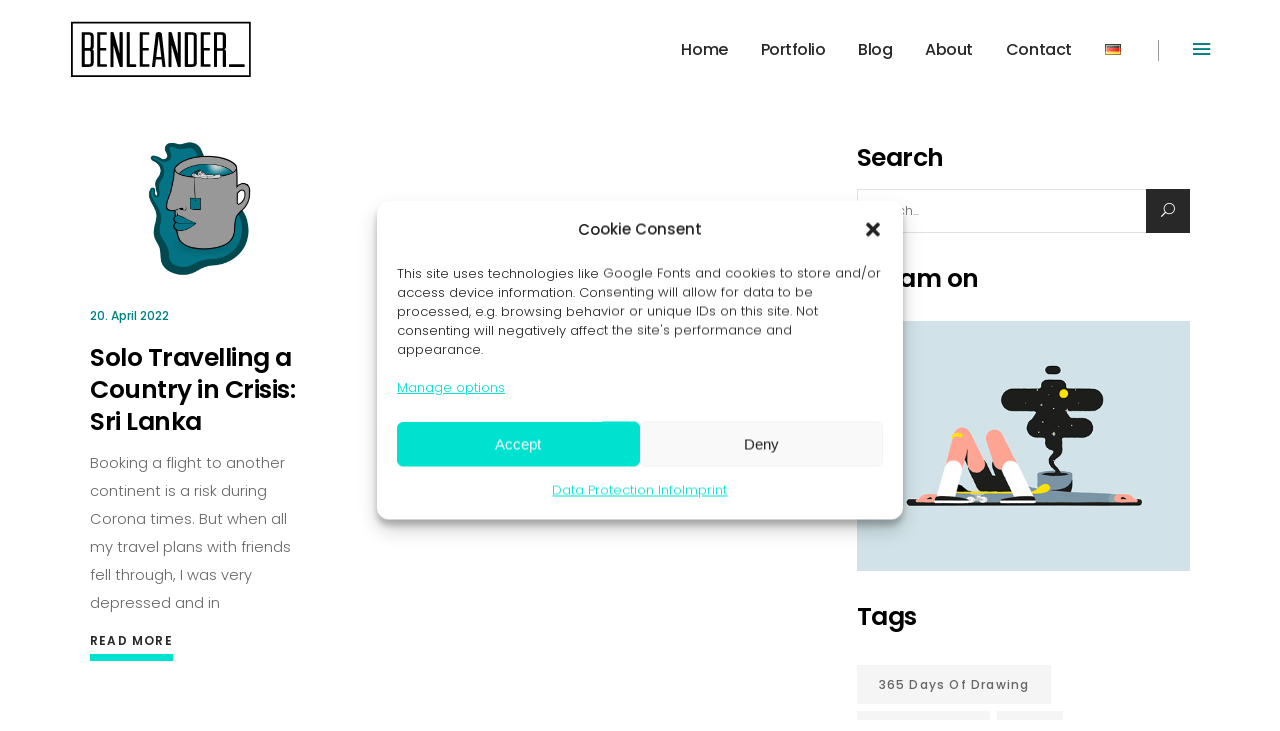

--- FILE ---
content_type: text/html; charset=UTF-8
request_url: https://www.benleander.com/2022/04/
body_size: 21628
content:
<!DOCTYPE html>
<html lang="en-US">
<head>
    		
		<meta charset="UTF-8"/>
		<link rel="profile" href="http://gmpg.org/xfn/11"/>
			
				<meta name="viewport" content="width=device-width,initial-scale=1,user-scalable=yes">
		<meta name='robots' content='noindex, follow' />
<!-- Jetpack Site Verification Tags -->
<meta name="google-site-verification" content="8CnvDYS3xwI_uuWCmSaCau8jm73aXtlDsi54LtfGo9I" />

	<!-- This site is optimized with the Yoast SEO plugin v22.5 - https://yoast.com/wordpress/plugins/seo/ -->
	<title>April 2022 | BEN LEANDER Design Studio</title>
	<meta property="og:locale" content="en_US" />
	<meta property="og:type" content="website" />
	<meta property="og:title" content="April 2022 | BEN LEANDER Design Studio" />
	<meta property="og:url" content="https://www.benleander.com/2022/04/" />
	<meta property="og:site_name" content="BEN LEANDER Design Studio" />
	<meta name="twitter:card" content="summary_large_image" />
	<meta name="twitter:site" content="@benleander_" />
	<script type="application/ld+json" class="yoast-schema-graph">{"@context":"https://schema.org","@graph":[{"@type":"CollectionPage","@id":null,"url":"https://www.benleander.com/2022/04/","name":"April 2022 | BEN LEANDER Design Studio","isPartOf":{"@id":"https://www.benleander.com/#website"},"primaryImageOfPage":{"@id":"https://www.benleander.com/2022/04/#primaryimage"},"image":{"@id":"https://www.benleander.com/2022/04/#primaryimage"},"thumbnailUrl":"https://i0.wp.com/www.benleander.com/wp-content/uploads/2022/04/benleander_sri-lanka-59.png?fit=2084%2C1318&ssl=1","breadcrumb":{"@id":"https://www.benleander.com/2022/04/#breadcrumb"},"inLanguage":"en-US"},{"@type":"ImageObject","inLanguage":"en-US","@id":"https://www.benleander.com/2022/04/#primaryimage","url":"https://i0.wp.com/www.benleander.com/wp-content/uploads/2022/04/benleander_sri-lanka-59.png?fit=2084%2C1318&ssl=1","contentUrl":"https://i0.wp.com/www.benleander.com/wp-content/uploads/2022/04/benleander_sri-lanka-59.png?fit=2084%2C1318&ssl=1","width":2084,"height":1318,"caption":"Sri Lanka"},{"@type":"BreadcrumbList","@id":"https://www.benleander.com/2022/04/#breadcrumb","itemListElement":[{"@type":"ListItem","position":1,"name":"Home","item":"https://www.benleander.com/"},{"@type":"ListItem","position":2,"name":"Archives for April 2022"}]},{"@type":"WebSite","@id":"https://www.benleander.com/#website","url":"https://www.benleander.com/","name":"BEN LEANDER Design Studio","description":"Branded Storytelling and Visual Design","publisher":{"@id":"https://www.benleander.com/#/schema/person/74e50f015c7e09abed976d832816e17e"},"potentialAction":[{"@type":"SearchAction","target":{"@type":"EntryPoint","urlTemplate":"https://www.benleander.com/?s={search_term_string}"},"query-input":"required name=search_term_string"}],"inLanguage":"en-US"},{"@type":["Person","Organization"],"@id":"https://www.benleander.com/#/schema/person/74e50f015c7e09abed976d832816e17e","name":"Ben Leander","image":{"@type":"ImageObject","inLanguage":"en-US","@id":"https://www.benleander.com/#/schema/person/image/","url":"https://i0.wp.com/www.benleander.com/wp-content/uploads/2020/03/benleanderwillgruber_freelancer-blogpost.jpg?fit=1316%2C832&ssl=1","contentUrl":"https://i0.wp.com/www.benleander.com/wp-content/uploads/2020/03/benleanderwillgruber_freelancer-blogpost.jpg?fit=1316%2C832&ssl=1","width":1316,"height":832,"caption":"Ben Leander"},"logo":{"@id":"https://www.benleander.com/#/schema/person/image/"},"description":"Compulsive nonconformist who left the 9-to-5 world after studying psychology and has since then devoted himself to design and writing on a freelance basis. Has at least four different kinds of chips at home at any given time.","sameAs":["https://www.benleander.com","https://www.facebook.com/benleanderdesign","https://instagram.com/benleander_/","https://x.com/https://twitter.com/benleander_"]}]}</script>
	<!-- / Yoast SEO plugin. -->


<link rel='dns-prefetch' href='//secure.gravatar.com' />
<link rel='dns-prefetch' href='//stats.wp.com' />
<link rel='dns-prefetch' href='//fonts.googleapis.com' />
<link rel='dns-prefetch' href='//v0.wordpress.com' />
<link rel='dns-prefetch' href='//widgets.wp.com' />
<link rel='dns-prefetch' href='//s0.wp.com' />
<link rel='dns-prefetch' href='//0.gravatar.com' />
<link rel='dns-prefetch' href='//1.gravatar.com' />
<link rel='dns-prefetch' href='//2.gravatar.com' />
<link rel='dns-prefetch' href='//jetpack.wordpress.com' />
<link rel='dns-prefetch' href='//public-api.wordpress.com' />
<link rel='preconnect' href='//c0.wp.com' />
<link rel='preconnect' href='//i0.wp.com' />
<link rel="alternate" type="application/rss+xml" title="BEN LEANDER Design Studio &raquo; Feed" href="https://www.benleander.com/feed/" />
<link rel="alternate" type="application/rss+xml" title="BEN LEANDER Design Studio &raquo; Comments Feed" href="https://www.benleander.com/comments/feed/" />
<style id='wp-img-auto-sizes-contain-inline-css' type='text/css'>
img:is([sizes=auto i],[sizes^="auto," i]){contain-intrinsic-size:3000px 1500px}
/*# sourceURL=wp-img-auto-sizes-contain-inline-css */
</style>
<style id='wp-emoji-styles-inline-css' type='text/css'>

	img.wp-smiley, img.emoji {
		display: inline !important;
		border: none !important;
		box-shadow: none !important;
		height: 1em !important;
		width: 1em !important;
		margin: 0 0.07em !important;
		vertical-align: -0.1em !important;
		background: none !important;
		padding: 0 !important;
	}
/*# sourceURL=wp-emoji-styles-inline-css */
</style>
<style id='wp-block-library-inline-css' type='text/css'>
:root{--wp-block-synced-color:#7a00df;--wp-block-synced-color--rgb:122,0,223;--wp-bound-block-color:var(--wp-block-synced-color);--wp-editor-canvas-background:#ddd;--wp-admin-theme-color:#007cba;--wp-admin-theme-color--rgb:0,124,186;--wp-admin-theme-color-darker-10:#006ba1;--wp-admin-theme-color-darker-10--rgb:0,107,160.5;--wp-admin-theme-color-darker-20:#005a87;--wp-admin-theme-color-darker-20--rgb:0,90,135;--wp-admin-border-width-focus:2px}@media (min-resolution:192dpi){:root{--wp-admin-border-width-focus:1.5px}}.wp-element-button{cursor:pointer}:root .has-very-light-gray-background-color{background-color:#eee}:root .has-very-dark-gray-background-color{background-color:#313131}:root .has-very-light-gray-color{color:#eee}:root .has-very-dark-gray-color{color:#313131}:root .has-vivid-green-cyan-to-vivid-cyan-blue-gradient-background{background:linear-gradient(135deg,#00d084,#0693e3)}:root .has-purple-crush-gradient-background{background:linear-gradient(135deg,#34e2e4,#4721fb 50%,#ab1dfe)}:root .has-hazy-dawn-gradient-background{background:linear-gradient(135deg,#faaca8,#dad0ec)}:root .has-subdued-olive-gradient-background{background:linear-gradient(135deg,#fafae1,#67a671)}:root .has-atomic-cream-gradient-background{background:linear-gradient(135deg,#fdd79a,#004a59)}:root .has-nightshade-gradient-background{background:linear-gradient(135deg,#330968,#31cdcf)}:root .has-midnight-gradient-background{background:linear-gradient(135deg,#020381,#2874fc)}:root{--wp--preset--font-size--normal:16px;--wp--preset--font-size--huge:42px}.has-regular-font-size{font-size:1em}.has-larger-font-size{font-size:2.625em}.has-normal-font-size{font-size:var(--wp--preset--font-size--normal)}.has-huge-font-size{font-size:var(--wp--preset--font-size--huge)}.has-text-align-center{text-align:center}.has-text-align-left{text-align:left}.has-text-align-right{text-align:right}.has-fit-text{white-space:nowrap!important}#end-resizable-editor-section{display:none}.aligncenter{clear:both}.items-justified-left{justify-content:flex-start}.items-justified-center{justify-content:center}.items-justified-right{justify-content:flex-end}.items-justified-space-between{justify-content:space-between}.screen-reader-text{border:0;clip-path:inset(50%);height:1px;margin:-1px;overflow:hidden;padding:0;position:absolute;width:1px;word-wrap:normal!important}.screen-reader-text:focus{background-color:#ddd;clip-path:none;color:#444;display:block;font-size:1em;height:auto;left:5px;line-height:normal;padding:15px 23px 14px;text-decoration:none;top:5px;width:auto;z-index:100000}html :where(.has-border-color){border-style:solid}html :where([style*=border-top-color]){border-top-style:solid}html :where([style*=border-right-color]){border-right-style:solid}html :where([style*=border-bottom-color]){border-bottom-style:solid}html :where([style*=border-left-color]){border-left-style:solid}html :where([style*=border-width]){border-style:solid}html :where([style*=border-top-width]){border-top-style:solid}html :where([style*=border-right-width]){border-right-style:solid}html :where([style*=border-bottom-width]){border-bottom-style:solid}html :where([style*=border-left-width]){border-left-style:solid}html :where(img[class*=wp-image-]){height:auto;max-width:100%}:where(figure){margin:0 0 1em}html :where(.is-position-sticky){--wp-admin--admin-bar--position-offset:var(--wp-admin--admin-bar--height,0px)}@media screen and (max-width:600px){html :where(.is-position-sticky){--wp-admin--admin-bar--position-offset:0px}}

/*# sourceURL=wp-block-library-inline-css */
</style><style id='global-styles-inline-css' type='text/css'>
:root{--wp--preset--aspect-ratio--square: 1;--wp--preset--aspect-ratio--4-3: 4/3;--wp--preset--aspect-ratio--3-4: 3/4;--wp--preset--aspect-ratio--3-2: 3/2;--wp--preset--aspect-ratio--2-3: 2/3;--wp--preset--aspect-ratio--16-9: 16/9;--wp--preset--aspect-ratio--9-16: 9/16;--wp--preset--color--black: #000000;--wp--preset--color--cyan-bluish-gray: #abb8c3;--wp--preset--color--white: #ffffff;--wp--preset--color--pale-pink: #f78da7;--wp--preset--color--vivid-red: #cf2e2e;--wp--preset--color--luminous-vivid-orange: #ff6900;--wp--preset--color--luminous-vivid-amber: #fcb900;--wp--preset--color--light-green-cyan: #7bdcb5;--wp--preset--color--vivid-green-cyan: #00d084;--wp--preset--color--pale-cyan-blue: #8ed1fc;--wp--preset--color--vivid-cyan-blue: #0693e3;--wp--preset--color--vivid-purple: #9b51e0;--wp--preset--gradient--vivid-cyan-blue-to-vivid-purple: linear-gradient(135deg,rgb(6,147,227) 0%,rgb(155,81,224) 100%);--wp--preset--gradient--light-green-cyan-to-vivid-green-cyan: linear-gradient(135deg,rgb(122,220,180) 0%,rgb(0,208,130) 100%);--wp--preset--gradient--luminous-vivid-amber-to-luminous-vivid-orange: linear-gradient(135deg,rgb(252,185,0) 0%,rgb(255,105,0) 100%);--wp--preset--gradient--luminous-vivid-orange-to-vivid-red: linear-gradient(135deg,rgb(255,105,0) 0%,rgb(207,46,46) 100%);--wp--preset--gradient--very-light-gray-to-cyan-bluish-gray: linear-gradient(135deg,rgb(238,238,238) 0%,rgb(169,184,195) 100%);--wp--preset--gradient--cool-to-warm-spectrum: linear-gradient(135deg,rgb(74,234,220) 0%,rgb(151,120,209) 20%,rgb(207,42,186) 40%,rgb(238,44,130) 60%,rgb(251,105,98) 80%,rgb(254,248,76) 100%);--wp--preset--gradient--blush-light-purple: linear-gradient(135deg,rgb(255,206,236) 0%,rgb(152,150,240) 100%);--wp--preset--gradient--blush-bordeaux: linear-gradient(135deg,rgb(254,205,165) 0%,rgb(254,45,45) 50%,rgb(107,0,62) 100%);--wp--preset--gradient--luminous-dusk: linear-gradient(135deg,rgb(255,203,112) 0%,rgb(199,81,192) 50%,rgb(65,88,208) 100%);--wp--preset--gradient--pale-ocean: linear-gradient(135deg,rgb(255,245,203) 0%,rgb(182,227,212) 50%,rgb(51,167,181) 100%);--wp--preset--gradient--electric-grass: linear-gradient(135deg,rgb(202,248,128) 0%,rgb(113,206,126) 100%);--wp--preset--gradient--midnight: linear-gradient(135deg,rgb(2,3,129) 0%,rgb(40,116,252) 100%);--wp--preset--font-size--small: 13px;--wp--preset--font-size--medium: 20px;--wp--preset--font-size--large: 36px;--wp--preset--font-size--x-large: 42px;--wp--preset--spacing--20: 0.44rem;--wp--preset--spacing--30: 0.67rem;--wp--preset--spacing--40: 1rem;--wp--preset--spacing--50: 1.5rem;--wp--preset--spacing--60: 2.25rem;--wp--preset--spacing--70: 3.38rem;--wp--preset--spacing--80: 5.06rem;--wp--preset--shadow--natural: 6px 6px 9px rgba(0, 0, 0, 0.2);--wp--preset--shadow--deep: 12px 12px 50px rgba(0, 0, 0, 0.4);--wp--preset--shadow--sharp: 6px 6px 0px rgba(0, 0, 0, 0.2);--wp--preset--shadow--outlined: 6px 6px 0px -3px rgb(255, 255, 255), 6px 6px rgb(0, 0, 0);--wp--preset--shadow--crisp: 6px 6px 0px rgb(0, 0, 0);}:where(.is-layout-flex){gap: 0.5em;}:where(.is-layout-grid){gap: 0.5em;}body .is-layout-flex{display: flex;}.is-layout-flex{flex-wrap: wrap;align-items: center;}.is-layout-flex > :is(*, div){margin: 0;}body .is-layout-grid{display: grid;}.is-layout-grid > :is(*, div){margin: 0;}:where(.wp-block-columns.is-layout-flex){gap: 2em;}:where(.wp-block-columns.is-layout-grid){gap: 2em;}:where(.wp-block-post-template.is-layout-flex){gap: 1.25em;}:where(.wp-block-post-template.is-layout-grid){gap: 1.25em;}.has-black-color{color: var(--wp--preset--color--black) !important;}.has-cyan-bluish-gray-color{color: var(--wp--preset--color--cyan-bluish-gray) !important;}.has-white-color{color: var(--wp--preset--color--white) !important;}.has-pale-pink-color{color: var(--wp--preset--color--pale-pink) !important;}.has-vivid-red-color{color: var(--wp--preset--color--vivid-red) !important;}.has-luminous-vivid-orange-color{color: var(--wp--preset--color--luminous-vivid-orange) !important;}.has-luminous-vivid-amber-color{color: var(--wp--preset--color--luminous-vivid-amber) !important;}.has-light-green-cyan-color{color: var(--wp--preset--color--light-green-cyan) !important;}.has-vivid-green-cyan-color{color: var(--wp--preset--color--vivid-green-cyan) !important;}.has-pale-cyan-blue-color{color: var(--wp--preset--color--pale-cyan-blue) !important;}.has-vivid-cyan-blue-color{color: var(--wp--preset--color--vivid-cyan-blue) !important;}.has-vivid-purple-color{color: var(--wp--preset--color--vivid-purple) !important;}.has-black-background-color{background-color: var(--wp--preset--color--black) !important;}.has-cyan-bluish-gray-background-color{background-color: var(--wp--preset--color--cyan-bluish-gray) !important;}.has-white-background-color{background-color: var(--wp--preset--color--white) !important;}.has-pale-pink-background-color{background-color: var(--wp--preset--color--pale-pink) !important;}.has-vivid-red-background-color{background-color: var(--wp--preset--color--vivid-red) !important;}.has-luminous-vivid-orange-background-color{background-color: var(--wp--preset--color--luminous-vivid-orange) !important;}.has-luminous-vivid-amber-background-color{background-color: var(--wp--preset--color--luminous-vivid-amber) !important;}.has-light-green-cyan-background-color{background-color: var(--wp--preset--color--light-green-cyan) !important;}.has-vivid-green-cyan-background-color{background-color: var(--wp--preset--color--vivid-green-cyan) !important;}.has-pale-cyan-blue-background-color{background-color: var(--wp--preset--color--pale-cyan-blue) !important;}.has-vivid-cyan-blue-background-color{background-color: var(--wp--preset--color--vivid-cyan-blue) !important;}.has-vivid-purple-background-color{background-color: var(--wp--preset--color--vivid-purple) !important;}.has-black-border-color{border-color: var(--wp--preset--color--black) !important;}.has-cyan-bluish-gray-border-color{border-color: var(--wp--preset--color--cyan-bluish-gray) !important;}.has-white-border-color{border-color: var(--wp--preset--color--white) !important;}.has-pale-pink-border-color{border-color: var(--wp--preset--color--pale-pink) !important;}.has-vivid-red-border-color{border-color: var(--wp--preset--color--vivid-red) !important;}.has-luminous-vivid-orange-border-color{border-color: var(--wp--preset--color--luminous-vivid-orange) !important;}.has-luminous-vivid-amber-border-color{border-color: var(--wp--preset--color--luminous-vivid-amber) !important;}.has-light-green-cyan-border-color{border-color: var(--wp--preset--color--light-green-cyan) !important;}.has-vivid-green-cyan-border-color{border-color: var(--wp--preset--color--vivid-green-cyan) !important;}.has-pale-cyan-blue-border-color{border-color: var(--wp--preset--color--pale-cyan-blue) !important;}.has-vivid-cyan-blue-border-color{border-color: var(--wp--preset--color--vivid-cyan-blue) !important;}.has-vivid-purple-border-color{border-color: var(--wp--preset--color--vivid-purple) !important;}.has-vivid-cyan-blue-to-vivid-purple-gradient-background{background: var(--wp--preset--gradient--vivid-cyan-blue-to-vivid-purple) !important;}.has-light-green-cyan-to-vivid-green-cyan-gradient-background{background: var(--wp--preset--gradient--light-green-cyan-to-vivid-green-cyan) !important;}.has-luminous-vivid-amber-to-luminous-vivid-orange-gradient-background{background: var(--wp--preset--gradient--luminous-vivid-amber-to-luminous-vivid-orange) !important;}.has-luminous-vivid-orange-to-vivid-red-gradient-background{background: var(--wp--preset--gradient--luminous-vivid-orange-to-vivid-red) !important;}.has-very-light-gray-to-cyan-bluish-gray-gradient-background{background: var(--wp--preset--gradient--very-light-gray-to-cyan-bluish-gray) !important;}.has-cool-to-warm-spectrum-gradient-background{background: var(--wp--preset--gradient--cool-to-warm-spectrum) !important;}.has-blush-light-purple-gradient-background{background: var(--wp--preset--gradient--blush-light-purple) !important;}.has-blush-bordeaux-gradient-background{background: var(--wp--preset--gradient--blush-bordeaux) !important;}.has-luminous-dusk-gradient-background{background: var(--wp--preset--gradient--luminous-dusk) !important;}.has-pale-ocean-gradient-background{background: var(--wp--preset--gradient--pale-ocean) !important;}.has-electric-grass-gradient-background{background: var(--wp--preset--gradient--electric-grass) !important;}.has-midnight-gradient-background{background: var(--wp--preset--gradient--midnight) !important;}.has-small-font-size{font-size: var(--wp--preset--font-size--small) !important;}.has-medium-font-size{font-size: var(--wp--preset--font-size--medium) !important;}.has-large-font-size{font-size: var(--wp--preset--font-size--large) !important;}.has-x-large-font-size{font-size: var(--wp--preset--font-size--x-large) !important;}
/*# sourceURL=global-styles-inline-css */
</style>

<style id='classic-theme-styles-inline-css' type='text/css'>
/*! This file is auto-generated */
.wp-block-button__link{color:#fff;background-color:#32373c;border-radius:9999px;box-shadow:none;text-decoration:none;padding:calc(.667em + 2px) calc(1.333em + 2px);font-size:1.125em}.wp-block-file__button{background:#32373c;color:#fff;text-decoration:none}
/*# sourceURL=/wp-includes/css/classic-themes.min.css */
</style>
<link rel='stylesheet' id='mailerlite_forms.css-css' href='https://www.benleander.com/wp-content/plugins/official-mailerlite-sign-up-forms/assets/css/mailerlite_forms.css?ver=1.7.7' type='text/css' media='all' />
<link rel='stylesheet' id='vlp-public-css' href='https://www.benleander.com/wp-content/plugins/visual-link-preview/dist/public.css?ver=2.3.0' type='text/css' media='all' />
<link rel='stylesheet' id='cmplz-general-css' href='https://www.benleander.com/wp-content/plugins/complianz-gdpr/assets/css/cookieblocker.min.css?ver=1714040029' type='text/css' media='all' />
<link rel='stylesheet' id='dlucc-style-css' href='https://www.benleander.com/wp-content/plugins/ultimate-custom-cursor/assets/css/style.css?ver=1699017362' type='text/css' media='all' />
<style id='dlucc-style-inline-css' type='text/css'>

            .dl-cursor{ background-color: #00d6c4; }
            .dl-fill{border-color: rgba(0,214,196,0.6) }
            .dl-fill:before{ background-color: rgba(0,214,196,0.4); }
        
/*# sourceURL=dlucc-style-inline-css */
</style>
<link rel='stylesheet' id='atmosphere-edge-default-style-css' href='https://www.benleander.com/wp-content/themes/atmosphere/style.css?ver=6.9' type='text/css' media='all' />
<link rel='stylesheet' id='atmosphere-edge-modules-css' href='https://www.benleander.com/wp-content/themes/atmosphere/assets/css/modules.min.css?ver=6.9' type='text/css' media='all' />
<style id='atmosphere-edge-modules-inline-css' type='text/css'>
/* generated in /home/.sites/763/site7809900/web/wp-content/themes/atmosphere/framework/admin/options/general/map.php atmosphere_edge_page_general_style function */
.archive.edgtf-paspartu-enabled .edgtf-wrapper { background-color: #000000;}

/* generated in /home/.sites/763/site7809900/web/wp-content/themes/atmosphere/framework/admin/options/general/map.php atmosphere_edge_page_general_style function */
.archive.edgtf-paspartu-enabled .edgtf-wrapper:after, .archive.edgtf-paspartu-enabled .edgtf-wrapper:before { background-color: #000000;}

/* generated in /home/.sites/763/site7809900/web/wp-content/themes/atmosphere/assets/custom-styles/general-custom-styles.php atmosphere_edge_smooth_page_transition_styles function */
.edgtf-smooth-transition-loader { background-color: #ffffff;}

/* generated in /home/.sites/763/site7809900/web/wp-content/themes/atmosphere/assets/custom-styles/general-custom-styles.php atmosphere_edge_smooth_page_transition_styles function */
.edgtf-st-loader .edgtf-rotate-circles > div, .edgtf-st-loader .pulse, .edgtf-st-loader .double_pulse .double-bounce1, .edgtf-st-loader .double_pulse .double-bounce2, .edgtf-st-loader .cube, .edgtf-st-loader .rotating_cubes .cube1, .edgtf-st-loader .rotating_cubes .cube2, .edgtf-st-loader .stripes > div, .edgtf-st-loader .wave > div, .edgtf-st-loader .two_rotating_circles .dot1, .edgtf-st-loader .two_rotating_circles .dot2, .edgtf-st-loader .five_rotating_circles .container1 > div, .edgtf-st-loader .five_rotating_circles .container2 > div, .edgtf-st-loader .five_rotating_circles .container3 > div, .edgtf-st-loader .atom .ball-1:before, .edgtf-st-loader .atom .ball-2:before, .edgtf-st-loader .atom .ball-3:before, .edgtf-st-loader .atom .ball-4:before, .edgtf-st-loader .clock .ball:before, .edgtf-st-loader .mitosis .ball, .edgtf-st-loader .lines .line1, .edgtf-st-loader .lines .line2, .edgtf-st-loader .lines .line3, .edgtf-st-loader .lines .line4, .edgtf-st-loader .fussion .ball, .edgtf-st-loader .fussion .ball-1, .edgtf-st-loader .fussion .ball-2, .edgtf-st-loader .fussion .ball-3, .edgtf-st-loader .fussion .ball-4, .edgtf-st-loader .wave_circles .ball, .edgtf-st-loader .pulse_circles .ball { background-color: #00e2d0;}


/*# sourceURL=atmosphere-edge-modules-inline-css */
</style>
<link rel='stylesheet' id='atmosphere-edgtf-font_awesome-css' href='https://www.benleander.com/wp-content/themes/atmosphere/assets/css/font-awesome/css/font-awesome.min.css?ver=6.9' type='text/css' media='all' />
<link rel='stylesheet' id='atmosphere-edgtf-font_elegant-css' href='https://www.benleander.com/wp-content/themes/atmosphere/assets/css/elegant-icons/style.min.css?ver=6.9' type='text/css' media='all' />
<link rel='stylesheet' id='atmosphere-edgtf-ion_icons-css' href='https://www.benleander.com/wp-content/themes/atmosphere/assets/css/ion-icons/css/ionicons.min.css?ver=6.9' type='text/css' media='all' />
<link rel='stylesheet' id='atmosphere-edgtf-linea_icons-css' href='https://www.benleander.com/wp-content/themes/atmosphere/assets/css/linea-icons/style.css?ver=6.9' type='text/css' media='all' />
<link rel='stylesheet' id='atmosphere-edgtf-simple_line_icons-css' href='https://www.benleander.com/wp-content/themes/atmosphere/assets/css/simple-line-icons/simple-line-icons.css?ver=6.9' type='text/css' media='all' />
<link rel='stylesheet' id='mediaelement-css' href='https://c0.wp.com/c/6.9/wp-includes/js/mediaelement/mediaelementplayer-legacy.min.css' type='text/css' media='all' />
<link rel='stylesheet' id='wp-mediaelement-css' href='https://c0.wp.com/c/6.9/wp-includes/js/mediaelement/wp-mediaelement.min.css' type='text/css' media='all' />
<link rel='stylesheet' id='atmosphere-edge-style-dynamic-css' href='https://www.benleander.com/wp-content/themes/atmosphere/assets/css/style_dynamic.css?ver=1644588809' type='text/css' media='all' />
<link rel='stylesheet' id='atmosphere-edge-modules-responsive-css' href='https://www.benleander.com/wp-content/themes/atmosphere/assets/css/modules-responsive.min.css?ver=6.9' type='text/css' media='all' />
<link rel='stylesheet' id='atmosphere-edge-style-dynamic-responsive-css' href='https://www.benleander.com/wp-content/themes/atmosphere/assets/css/style_dynamic_responsive.css?ver=1644588809' type='text/css' media='all' />
<link rel='stylesheet' id='atmosphere-edge-google-fonts-css' href='https://fonts.googleapis.com/css?family=Montserrat%3A300%2C400%2C500%2C600%7CPoppins%3A300%2C400%2C500%2C600&#038;subset=latin-ext&#038;ver=1.0.0' type='text/css' media='all' />
<link rel='stylesheet' id='jetpack_likes-css' href='https://c0.wp.com/p/jetpack/15.4/modules/likes/style.css' type='text/css' media='all' />
<link rel='stylesheet' id='jetpack-subscriptions-css' href='https://c0.wp.com/p/jetpack/15.4/_inc/build/subscriptions/subscriptions.min.css' type='text/css' media='all' />
<style id='jetpack_facebook_likebox-inline-css' type='text/css'>
.widget_facebook_likebox {
	overflow: hidden;
}

/*# sourceURL=https://www.benleander.com/wp-content/plugins/jetpack/modules/widgets/facebook-likebox/style.css */
</style>
<script type="text/javascript" src="https://www.benleander.com/wp-content/plugins/google-analytics-for-wordpress/assets/js/frontend-gtag.min.js?ver=8.26.0" id="monsterinsights-frontend-script-js"></script>
<script data-cfasync="false" data-wpfc-render="false" type="text/javascript" id='monsterinsights-frontend-script-js-extra'>/* <![CDATA[ */
var monsterinsights_frontend = {"js_events_tracking":"true","download_extensions":"doc,pdf,ppt,zip,xls,docx,pptx,xlsx","inbound_paths":"[{\"path\":\"\\\/go\\\/\",\"label\":\"affiliate\"},{\"path\":\"\\\/recommend\\\/\",\"label\":\"affiliate\"}]","home_url":"https:\/\/www.benleander.com","hash_tracking":"false","v4_id":"G-CZ1BLJD5KB"};/* ]]> */
</script>
<script type="text/javascript" src="https://c0.wp.com/c/6.9/wp-includes/js/jquery/jquery.min.js" id="jquery-core-js"></script>
<script type="text/javascript" src="https://c0.wp.com/c/6.9/wp-includes/js/jquery/jquery-migrate.min.js" id="jquery-migrate-js"></script>
<link rel="https://api.w.org/" href="https://www.benleander.com/wp-json/" /><link rel="EditURI" type="application/rsd+xml" title="RSD" href="https://www.benleander.com/xmlrpc.php?rsd" />
<meta name="generator" content="WordPress 6.9" />
        <!-- MailerLite Universal -->
        <script>
            (function(w,d,e,u,f,l,n){w[f]=w[f]||function(){(w[f].q=w[f].q||[])
                .push(arguments);},l=d.createElement(e),l.async=1,l.src=u,
                n=d.getElementsByTagName(e)[0],n.parentNode.insertBefore(l,n);})
            (window,document,'script','https://assets.mailerlite.com/js/universal.js','ml');
            ml('account', '513911');
            ml('enablePopups', true);
        </script>
        <!-- End MailerLite Universal -->
        	<style>img#wpstats{display:none}</style>
					<style>.cmplz-hidden {
					display: none !important;
				}</style><meta name="generator" content="Powered by WPBakery Page Builder - drag and drop page builder for WordPress."/>
<link rel="icon" href="https://i0.wp.com/www.benleander.com/wp-content/uploads/2021/04/cropped-benleander_visual-design_favicon-simple2.png?fit=32%2C32&#038;ssl=1" sizes="32x32" />
<link rel="icon" href="https://i0.wp.com/www.benleander.com/wp-content/uploads/2021/04/cropped-benleander_visual-design_favicon-simple2.png?fit=192%2C192&#038;ssl=1" sizes="192x192" />
<link rel="apple-touch-icon" href="https://i0.wp.com/www.benleander.com/wp-content/uploads/2021/04/cropped-benleander_visual-design_favicon-simple2.png?fit=180%2C180&#038;ssl=1" />
<meta name="msapplication-TileImage" content="https://i0.wp.com/www.benleander.com/wp-content/uploads/2021/04/cropped-benleander_visual-design_favicon-simple2.png?fit=270%2C270&#038;ssl=1" />
		<style type="text/css" id="wp-custom-css">
			@media only screen and (max-width: 680px) {
  .edgtf-footer-top-holder input.wpcf7-form-control.wpcf7-submit {
    padding: 0 15px;
  }
}

/*Content Wider on Mobile*/
@media only screen and (max-width: 1024px) {
.edgtf-content .edgtf-content-inner > .edgtf-container > .edgtf-container-inner {
    width:90% !important;
}   
}

/*Corresponding mobile header */
.edgtf-grid {
	width:89%;
}

/*fix mobile header alignments */
@media only screen and (max-width: 1024px) {
	.edgtf-mobile-header .edgtf-mobile-header-inner .edgtf-mobile-header-holder{
		height:80px;
	}}

.edgtf-mobile-header .edgtf-mobile-logo-wrapper img {
	width:124px;
	height:80px;}

/*Type Out Effect on Mobile */
@media only screen and (max-width: 767px) {
.edgtf-custom-font-holder span.edgtf-cf-typed {
    font-size:26px !important;
}
}

@media only screen and (max-width: 767px) {
.edgtf-custom-font-holder span.edgtf-cf-label {
    font-size:26px !important;
}
}

/*Type Out Effect on Tablet */
@media only screen and (max-width: 1024px) {
.edgtf-custom-font-holder span.edgtf-cf-typed {
    font-size:0.7em;
}
}

@media only screen and (max-width: 1024px) {
.edgtf-custom-font-holder span.edgtf-cf-label {
    font-size:0.7em;
}
}

/*Size of Underscore on Type Out on Mobile */
@media only screen and (max-width: 767px) {
.edgtf-eh-item-content span.typed-cursor {
    font-size:26px !important;
}
}

/*Mobile Header Layout */
.edgtf-mobile-header .edgtf-position-center {
  float:left !important;
  display:flex !important;
}

.edgtf-mobile-header .edgtf-mobile-menu-opener {
  float:right !important;
}

/*Remove Sticky Margin */
.edgtf-sticky-header .edgtf-sticky-holder .edgtf-vertical-align-containers {
    padding-left:0px !important;
    padding-right:0px !important;
}

/* Footer fonts in white */
.edgtf-footer-inner .edgtf-grid-row {color:#ffffff;}


/* Back to top background color */
#edgtf-back-to-top>span:before {
    background-color:#00e2d0 !important;
}

/* Back to top background color on hover */
#edgtf-back-to-top>span:after {
    background-color:#000000 !important;
}

/*Remove blog posts excerpts from home page */
.edgtf-blog-slider  .edgtf-blog-slider-item p.edgtf-post-excerpt {
    display:none !important;
}

/*Not show post info on blog posts */
.edgtf-post-info {
display:none !important;
}

/*Hide categories and tags on portfolio*/
.edgtf-portfolio-single-holder .edgtf-ps-info-holder .edgtf-ps-info-item:not(.edgtf-ps-content-item) {display:none;}

/*Show descriptions on Portfolio items */
body .pp_pic_holder .pp_description {
 display: block !important;
 width: -webkit-fill-available;
 width: -moz-available;
 width: stretch;
 padding: 0 10px;
}

body .pp_pic_holder .pp_details {
 display: flex;
 align-items: center;
}

body .pp_pic_holder .pp_details .pp_nav {
 width: 60%;
}

/* Deactivate Lightbox on phones */
@media only screen and (max-width: 680px) {
 .edgtf-portfolio-single-holder .edgtf-ps-image-holder .edgtf-ps-image a {
 pointer-events: none;
    }
}

/*Style links in the Portfolio */
.edgtf-ps-info-item a:hover {
    color: #00e2d0 !important;
}

/*Sprach-Flaggen vertikal zentriert */
.edgtf-main-menu>ul>li>a>span.item_outer .item_text {
    vertical-align: baseline;
}		</style>
		<noscript><style> .wpb_animate_when_almost_visible { opacity: 1; }</style></noscript></head>
<body data-cmplz=2 class="archive date wp-theme-atmosphere edgt-core-1.2 atmosphere-ver-1.6 edgtf-smooth-page-transitions edgtf-grid-1200 edgtf-sticky-header-on-scroll-down-up edgtf-dropdown-animate-height edgtf-header-standard edgtf-menu-area-shadow-disable edgtf-menu-area-in-grid-shadow-disable edgtf-menu-area-border-disable edgtf-menu-area-in-grid-border-disable edgtf-header-vertical-shadow-disable edgtf-header-vertical-border-disable edgtf-side-menu-slide-from-right edgtf-default-mobile-header edgtf-sticky-up-mobile-header edgtf-top-bar-in-grid-padding wpb-js-composer js-comp-ver-6.8.0 vc_responsive" itemscope itemtype="http://schema.org/WebPage">
    <section class="edgtf-side-menu">
	<div class="edgtf-close-side-menu-holder">
		<a class="edgtf-close-side-menu" href="#" target="_self">
			<i class="edgtf-icon-ion-icon ion-android-close " ></i>		</a>
	</div>
	<div id="nav_menu-2" class="widget edgtf-sidearea widget_nav_menu"><div class="menu-english-menu-container"><ul id="menu-english-menu" class="menu"><li id="menu-item-5473" class="menu-item menu-item-type-post_type menu-item-object-page menu-item-home menu-item-5473"><a href="https://www.benleander.com/">Home</a></li>
<li id="menu-item-5542" class="menu-item menu-item-type-post_type menu-item-object-page menu-item-5542"><a href="https://www.benleander.com/portfolio/">Portfolio</a></li>
<li id="menu-item-5547" class="menu-item menu-item-type-post_type menu-item-object-page menu-item-5547"><a href="https://www.benleander.com/writing/">Blog</a></li>
<li id="menu-item-5543" class="menu-item menu-item-type-post_type menu-item-object-page menu-item-5543"><a href="https://www.benleander.com/about/">About</a></li>
<li id="menu-item-6847" class="menu-item menu-item-type-post_type menu-item-object-page menu-item-6847"><a href="https://www.benleander.com/contact/">Contact</a></li>
<li id="menu-item-7053-de" class="lang-item lang-item-1596 lang-item-de no-translation lang-item-first menu-item menu-item-type-custom menu-item-object-custom menu-item-7053-de"><a href="https://www.benleander.com/de/home-deutsch/" hreflang="de-DE" lang="de-DE"><img src="[data-uri]" alt="Deutsch" width="16" height="11" style="width: 16px; height: 11px;" /></a></li>
</ul></div></div>			
			<div class="widget edgtf-raw-html-widget edgtf-absolute-bottom-position ">
				<div class="edgtf-small-separator"></div>
<h6 class="edgtf-widget-small-title">BEN LEANDER Design Studio</h6>
<p>
<a href="tel:00435607079191">+43 650 707 9191</a>
</br>
<a href="mailto:hello@benleander.com">hello@benleander.com</a>
</p>

			</div>
			</section>
    <div class="edgtf-wrapper">
        <div class="edgtf-wrapper-inner">
            
<header class="edgtf-page-header">
		
				
	<div class="edgtf-menu-area edgtf-menu-right">
				
					<div class="edgtf-grid">
						
			<div class="edgtf-vertical-align-containers">
				<div class="edgtf-position-left">
					<div class="edgtf-position-left-inner">
						

<div class="edgtf-logo-wrapper">
    <a itemprop="url" href="https://www.benleander.com/" style="height: 91px;">
        <img itemprop="image" class="edgtf-normal-logo" src="https://www.benleander.com/wp-content/uploads/2021/03/benleander_logo-desktop-14.svg" width="362" height="183"  alt="logo"/>
        <img itemprop="image" class="edgtf-dark-logo" src="https://www.benleander.com/wp-content/uploads/2021/03/benleander_logo-05.svg" width="297" height="150"  alt="dark logo"/>        <img itemprop="image" class="edgtf-light-logo" src="https://www.benleander.com/wp-content/uploads/2020/09/benleander_logo-light.png" width="620" height="316"  alt="light logo"/>    </a>
</div>

											</div>
				</div>
								<div class="edgtf-position-right">
					<div class="edgtf-position-right-inner">
													
<nav class="edgtf-main-menu edgtf-drop-down edgtf-default-nav">
    <ul id="menu-english-menu-1" class="clearfix"><li id="nav-menu-item-5473" class="menu-item menu-item-type-post_type menu-item-object-page menu-item-home  narrow"><a href="https://www.benleander.com/" class=""><span class="item_outer"><span class="item_text">Home</span></span></a></li>
<li id="nav-menu-item-5542" class="menu-item menu-item-type-post_type menu-item-object-page  narrow"><a href="https://www.benleander.com/portfolio/" class=""><span class="item_outer"><span class="item_text">Portfolio</span></span></a></li>
<li id="nav-menu-item-5547" class="menu-item menu-item-type-post_type menu-item-object-page  narrow"><a href="https://www.benleander.com/writing/" class=""><span class="item_outer"><span class="item_text">Blog</span></span></a></li>
<li id="nav-menu-item-5543" class="menu-item menu-item-type-post_type menu-item-object-page  narrow"><a href="https://www.benleander.com/about/" class=""><span class="item_outer"><span class="item_text">About</span></span></a></li>
<li id="nav-menu-item-6847" class="menu-item menu-item-type-post_type menu-item-object-page  narrow"><a href="https://www.benleander.com/contact/" class=""><span class="item_outer"><span class="item_text">Contact</span></span></a></li>
<li id="nav-menu-item-7053-de" class="lang-item lang-item-1596 lang-item-de no-translation lang-item-first menu-item menu-item-type-custom menu-item-object-custom  narrow"><a href="https://www.benleander.com/de/home-deutsch/" class=""><span class="item_outer"><span class="item_text"><img src="[data-uri]" alt="Deutsch" width="16" height="11" style="width: 16px; height: 11px;" /></span></span></a></li>
</ul></nav>

												<div class="widget edgtf-separator-widget"><div class="edgtf-separator-holder clearfix  edgtf-separator-center edgtf-separator-normal">
	<div class="edgtf-separator" style="border-color: transparent;border-style: solid;width: 16px;border-bottom-width: 0px"></div>
</div>
</div><div class="widget edgtf-separator-widget"><div class="edgtf-separator-holder clearfix  edgtf-separator-center edgtf-separator-normal">
	<div class="edgtf-separator" style="border-color: #999999;border-style: solid;width: 1px;border-bottom-width: 21px"></div>
</div>
</div>			
			<a class="edgtf-side-menu-button-opener edgtf-icon-has-hover" 			   href="javascript:void(0)" style="margin: 0 0 0 30px">
								<span class="edgtf-side-menu-icon">
        		<i class="edgtf-icon-ion-icon ion-android-menu " ></i>        	</span>
			</a>
							</div>
				</div>
			</div>
			
					</div>
			</div>
			
		
	
<div class="edgtf-sticky-header">
        <div class="edgtf-sticky-holder">
                <div class="edgtf-grid">
                        <div class=" edgtf-vertical-align-containers">
                <div class="edgtf-position-left">
                    <div class="edgtf-position-left-inner">
                        

<div class="edgtf-logo-wrapper">
    <a itemprop="url" href="https://www.benleander.com/" style="height: 75px;">
        <img itemprop="image" class="edgtf-normal-logo" src="https://www.benleander.com/wp-content/uploads/2021/03/benleander_logo-05.svg" width="297" height="150"  alt="logo"/>
        <img itemprop="image" class="edgtf-dark-logo" src="https://www.benleander.com/wp-content/uploads/2021/03/benleander_logo-05.svg" width="297" height="150"  alt="dark logo"/>        <img itemprop="image" class="edgtf-light-logo" src="https://www.benleander.com/wp-content/uploads/2020/09/benleander_logo-light.png" width="620" height="316"  alt="light logo"/>    </a>
</div>

                    </div>
                </div>
                <div class="edgtf-position-right">
                    <div class="edgtf-position-right-inner">
						
<nav class="edgtf-main-menu edgtf-drop-down edgtf-sticky-nav">
    <ul id="menu-english-menu-2" class="clearfix"><li id="sticky-nav-menu-item-5473" class="menu-item menu-item-type-post_type menu-item-object-page menu-item-home  narrow"><a href="https://www.benleander.com/" class=""><span class="item_outer"><span class="item_text">Home</span><span class="plus"></span></span></a></li>
<li id="sticky-nav-menu-item-5542" class="menu-item menu-item-type-post_type menu-item-object-page  narrow"><a href="https://www.benleander.com/portfolio/" class=""><span class="item_outer"><span class="item_text">Portfolio</span><span class="plus"></span></span></a></li>
<li id="sticky-nav-menu-item-5547" class="menu-item menu-item-type-post_type menu-item-object-page  narrow"><a href="https://www.benleander.com/writing/" class=""><span class="item_outer"><span class="item_text">Blog</span><span class="plus"></span></span></a></li>
<li id="sticky-nav-menu-item-5543" class="menu-item menu-item-type-post_type menu-item-object-page  narrow"><a href="https://www.benleander.com/about/" class=""><span class="item_outer"><span class="item_text">About</span><span class="plus"></span></span></a></li>
<li id="sticky-nav-menu-item-6847" class="menu-item menu-item-type-post_type menu-item-object-page  narrow"><a href="https://www.benleander.com/contact/" class=""><span class="item_outer"><span class="item_text">Contact</span><span class="plus"></span></span></a></li>
<li id="sticky-nav-menu-item-7053-de" class="lang-item lang-item-1596 lang-item-de no-translation lang-item-first menu-item menu-item-type-custom menu-item-object-custom  narrow"><a href="https://www.benleander.com/de/home-deutsch/" class=""><span class="item_outer"><span class="item_text"><img src="[data-uri]" alt="Deutsch" width="16" height="11" style="width: 16px; height: 11px;" /></span><span class="plus"></span></span></a></li>
</ul></nav>

						                    </div>
                </div>
            </div>
                    </div>
            </div>
	</div>

	
	</header>


<header class="edgtf-mobile-header">
		
	<div class="edgtf-mobile-header-inner">
		<div class="edgtf-mobile-header-holder">
			<div class="edgtf-grid">
				<div class="edgtf-vertical-align-containers">
					<div class="edgtf-vertical-align-containers">
													<div class="edgtf-mobile-menu-opener">
								<a href="javascript:void(0)">
									<span class="edgtf-mobile-menu-icon">
										<i class="edgtf-icon-ion-icon ion-android-menu " ></i>									</span>
																	</a>
							</div>
												<div class="edgtf-position-center">
							<div class="edgtf-position-center-inner">
								

<div class="edgtf-mobile-logo-wrapper">
    <a itemprop="url" href="https://www.benleander.com/" style="height: 75px">
        <img itemprop="image" src="https://www.benleander.com/wp-content/uploads/2021/03/benleander_logo-13.svg" width="323" height="150"  alt="Mobile Logo"/>
    </a>
</div>

							</div>
						</div>
						<div class="edgtf-position-right">
							<div class="edgtf-position-right-inner">
															</div>
						</div>
					</div>
				</div>
			</div>
		</div>
		
<nav class="edgtf-mobile-nav" role="navigation" aria-label="Mobile Menu">
	
    <div class="edgtf-grid">
	    <ul id="menu-english-menu-3" class=""><li id="mobile-menu-item-5473" class="menu-item menu-item-type-post_type menu-item-object-page menu-item-home "><a href="https://www.benleander.com/" class=""><span>Home</span></a></li>
<li id="mobile-menu-item-5542" class="menu-item menu-item-type-post_type menu-item-object-page "><a href="https://www.benleander.com/portfolio/" class=""><span>Portfolio</span></a></li>
<li id="mobile-menu-item-5547" class="menu-item menu-item-type-post_type menu-item-object-page "><a href="https://www.benleander.com/writing/" class=""><span>Blog</span></a></li>
<li id="mobile-menu-item-5543" class="menu-item menu-item-type-post_type menu-item-object-page "><a href="https://www.benleander.com/about/" class=""><span>About</span></a></li>
<li id="mobile-menu-item-6847" class="menu-item menu-item-type-post_type menu-item-object-page "><a href="https://www.benleander.com/contact/" class=""><span>Contact</span></a></li>
<li id="mobile-menu-item-7053-de" class="lang-item lang-item-1596 lang-item-de no-translation lang-item-first menu-item menu-item-type-custom menu-item-object-custom "><a href="https://www.benleander.com/de/home-deutsch/" class=""><span><img src="[data-uri]" alt="Deutsch" width="16" height="11" style="width: 16px; height: 11px;" /></span></a></li>
</ul>    </div>
</nav>
	</div>
	
	</header>

	
	        			<a id='edgtf-back-to-top' href='#'>
                <span class="edgtf-icon-stack">
                     <i class="edgtf-icon-font-awesome fa fa-angle-up "></i>                </span>
			</a>
			        
            <div class="edgtf-content" >
                <div class="edgtf-content-inner">	<div class="edgtf-container">
				<div class="edgtf-container-inner clearfix">
			<div class="edgtf-grid-row  edgtf-grid-medium-gutter">
	<div class="edgtf-page-content-holder edgtf-grid-col-8">
		<div class="edgtf-blog-holder edgtf-blog-masonry edgtf-blog-pagination-standard edgtf-masonry-images-fixed edgtf-blog-type-masonry edgtf-blog-three-columns edgtf-blog-normal-space edgtf-blog-masonry-in-grid" data-blog-type= masonry data-next-page= 2 data-max-num-pages= 1 data-post-number= 23 data-excerpt-length= 28 data-archive-day= 0 data-archive-month= 4 data-archive-year= 2022 >
    <div class="edgtf-blog-holder-inner">
        <div class="edgtf-blog-masonry-grid-sizer"></div>
        <div class="edgtf-blog-masonry-grid-gutter"></div>
        <article id="post-7850" class="edgtf-post-has-media post-7850 post type-post status-publish format-standard has-post-thumbnail hentry category-lgbt category-lifestyle category-society category-what-to-read tag-crisis tag-protests tag-sri-lanka tag-travel">
    <div class="edgtf-post-content">
        <div class="edgtf-post-heading">
            
	<div class="edgtf-post-image">
					<a itemprop="url" href="https://www.benleander.com/solo-travelling-a-country-in-crisis-sri-lanka/" title="Solo Travelling a Country in Crisis: Sri Lanka">
									<img width="2084" height="1318" src="https://i0.wp.com/www.benleander.com/wp-content/uploads/2022/04/benleander_sri-lanka-59.png?fit=2084%2C1318&amp;ssl=1" class="attachment-full size-full wp-post-image" alt="Sri Lanka" decoding="async" fetchpriority="high" srcset="https://i0.wp.com/www.benleander.com/wp-content/uploads/2022/04/benleander_sri-lanka-59.png?w=2084&amp;ssl=1 2084w, https://i0.wp.com/www.benleander.com/wp-content/uploads/2022/04/benleander_sri-lanka-59.png?resize=744%2C471&amp;ssl=1 744w, https://i0.wp.com/www.benleander.com/wp-content/uploads/2022/04/benleander_sri-lanka-59.png?resize=1200%2C759&amp;ssl=1 1200w, https://i0.wp.com/www.benleander.com/wp-content/uploads/2022/04/benleander_sri-lanka-59.png?resize=600%2C379&amp;ssl=1 600w, https://i0.wp.com/www.benleander.com/wp-content/uploads/2022/04/benleander_sri-lanka-59.png?resize=768%2C486&amp;ssl=1 768w, https://i0.wp.com/www.benleander.com/wp-content/uploads/2022/04/benleander_sri-lanka-59.png?resize=1536%2C971&amp;ssl=1 1536w" sizes="(max-width: 2084px) 100vw, 2084px" data-attachment-id="7851" data-permalink="https://www.benleander.com/solo-travelling-a-country-in-crisis-sri-lanka/benleander_sri-lanka-59/" data-orig-file="https://i0.wp.com/www.benleander.com/wp-content/uploads/2022/04/benleander_sri-lanka-59.png?fit=2084%2C1318&amp;ssl=1" data-orig-size="2084,1318" data-comments-opened="1" data-image-meta="{&quot;aperture&quot;:&quot;0&quot;,&quot;credit&quot;:&quot;&quot;,&quot;camera&quot;:&quot;&quot;,&quot;caption&quot;:&quot;&quot;,&quot;created_timestamp&quot;:&quot;0&quot;,&quot;copyright&quot;:&quot;&quot;,&quot;focal_length&quot;:&quot;0&quot;,&quot;iso&quot;:&quot;0&quot;,&quot;shutter_speed&quot;:&quot;0&quot;,&quot;title&quot;:&quot;&quot;,&quot;orientation&quot;:&quot;0&quot;}" data-image-title="Sri Lanka Travel illustration" data-image-description="" data-image-caption="" data-medium-file="https://i0.wp.com/www.benleander.com/wp-content/uploads/2022/04/benleander_sri-lanka-59.png?fit=744%2C471&amp;ssl=1" data-large-file="https://i0.wp.com/www.benleander.com/wp-content/uploads/2022/04/benleander_sri-lanka-59.png?fit=1100%2C696&amp;ssl=1" />								</a>
			</div>
        </div>
        <div class="edgtf-post-text">
            <div class="edgtf-post-text-inner">
	            <div class="edgtf-post-info-top">
		            <div itemprop="dateCreated" class="edgtf-post-info-date entry-date published updated">
            <a itemprop="url" href="https://www.benleander.com/2022/04/">
    
        20. April 2022        </a>
    <meta itemprop="interactionCount" content="UserComments: 0"/>
</div>	            </div>
	            
<h4 itemprop="name" class="entry-title edgtf-post-title" >
            <a itemprop="url" href="https://www.benleander.com/solo-travelling-a-country-in-crisis-sri-lanka/" title="Solo Travelling a Country in Crisis: Sri Lanka">
            Solo Travelling a Country in Crisis: Sri Lanka            </a>
    </h4>	            <div class="edgtf-post-text-main">
		            		<div class="edgtf-post-excerpt-holder">
			<p itemprop="description" class="edgtf-post-excerpt">
				Booking a flight to another continent is a risk during Corona times. But when all my travel plans with friends fell through, I was very depressed and in			</p>
		</div>
			            		            	<div class="edgtf-post-read-more-button">
		<a itemprop="url" href="https://www.benleander.com/solo-travelling-a-country-in-crisis-sri-lanka/" target="_self"  class="edgtf-btn edgtf-btn-medium edgtf-btn-simple edgtf-btn-switch-line edgtf-blog-list-button"  >			<span class="edgtf-btn-icon-element"></span>		<span class="edgtf-btn-text">READ MORE<span class="edgtf-btn-text-line" ></span><span class="edgtf-btn-switch-line" ></span></span>	</a>	</div>
	            </div>
            </div>
        </div>
    </div>
</article>    </div>
    </div>	</div>
			<div class="edgtf-sidebar-holder edgtf-grid-col-4">
			<aside class="edgtf-sidebar">
    <div class="widget edgtf-separator-widget"><div class="edgtf-separator-holder clearfix  edgtf-separator-center edgtf-separator-normal">
	<div class="edgtf-separator" style="border-style: solid;margin-top: -9px"></div>
</div>
</div><div id="search-3" class="widget widget_search"><h4 class="edgtf-widget-title">Search</h4><form role="search" method="get" class="searchform" id="searchform" action="https://www.benleander.com/">
    <label class="screen-reader-text">Search for:</label>
    <div class="input-holder clearfix">
        <input type="search" class="search-field" placeholder="Search..." value="" name="s" title="Search for:"/>
        <button type="submit" id="searchsubmit"><span class="icon_search"></span></button>
    </div>
</form></div>			
			<div class="widget edgtf-image-widget ">
				<h4 class="edgtf-widget-title">Dream on</h4><a itemprop="url" href="#" target="_self"><img itemprop="image" src="https://www.benleander.com/wp-content/uploads/2020/08/blog-sidebar.gif" alt="Widget Image" width="480" height="360" /></a>			</div>
			<div class="widget edgtf-separator-widget"><div class="edgtf-separator-holder clearfix  edgtf-separator-center edgtf-separator-normal">
	<div class="edgtf-separator" style="border-style: solid;margin-top: -1px"></div>
</div>
</div><div id="tag_cloud-2" class="widget widget_tag_cloud"><h4 class="edgtf-widget-title">Tags</h4><div class="tagcloud"><a href="https://www.benleander.com/tag/365-days-of-drawing/" class="tag-cloud-link tag-link-1016 tag-link-position-1" style="font-size: 9.75pt;" aria-label="365 days of drawing (6 items)">365 days of drawing</a>
<a href="https://www.benleander.com/tag/abstract-art/" class="tag-cloud-link tag-link-967 tag-link-position-2" style="font-size: 14.5pt;" aria-label="abstract art (10 items)">abstract art</a>
<a href="https://www.benleander.com/tag/art/" class="tag-cloud-link tag-link-45 tag-link-position-3" style="font-size: 8pt;" aria-label="art (5 items)">art</a>
<a href="https://www.benleander.com/tag/art-design/" class="tag-cloud-link tag-link-701 tag-link-position-4" style="font-size: 11pt;" aria-label="Art + Design (7 items)">Art + Design</a>
<a href="https://www.benleander.com/tag/berghain/" class="tag-cloud-link tag-link-1087 tag-link-position-5" style="font-size: 11pt;" aria-label="Berghain (7 items)">Berghain</a>
<a href="https://www.benleander.com/tag/berlin/" class="tag-cloud-link tag-link-72 tag-link-position-6" style="font-size: 20pt;" aria-label="berlin (17 items)">berlin</a>
<a href="https://www.benleander.com/tag/breakup-break-up-split-divorce/" class="tag-cloud-link tag-link-99 tag-link-position-7" style="font-size: 11pt;" aria-label="breakup break-up split divorce (7 items)">breakup break-up split divorce</a>
<a href="https://www.benleander.com/tag/christmas/" class="tag-cloud-link tag-link-126 tag-link-position-8" style="font-size: 9.75pt;" aria-label="christmas (6 items)">christmas</a>
<a href="https://www.benleander.com/tag/clubbing/" class="tag-cloud-link tag-link-135 tag-link-position-9" style="font-size: 9.75pt;" aria-label="clubbing (6 items)">clubbing</a>
<a href="https://www.benleander.com/tag/corona/" class="tag-cloud-link tag-link-1449 tag-link-position-10" style="font-size: 14.5pt;" aria-label="corona (10 items)">corona</a>
<a href="https://www.benleander.com/tag/covid-19/" class="tag-cloud-link tag-link-1450 tag-link-position-11" style="font-size: 12.25pt;" aria-label="covid-19 (8 items)">covid-19</a>
<a href="https://www.benleander.com/tag/depression/" class="tag-cloud-link tag-link-164 tag-link-position-12" style="font-size: 16.25pt;" aria-label="depression (12 items)">depression</a>
<a href="https://www.benleander.com/tag/diabetes/" class="tag-cloud-link tag-link-842 tag-link-position-13" style="font-size: 14.5pt;" aria-label="diabetes (10 items)">diabetes</a>
<a href="https://www.benleander.com/tag/facebook/" class="tag-cloud-link tag-link-199 tag-link-position-14" style="font-size: 8pt;" aria-label="Facebook (5 items)">Facebook</a>
<a href="https://www.benleander.com/tag/fineliner/" class="tag-cloud-link tag-link-1021 tag-link-position-15" style="font-size: 9.75pt;" aria-label="fineliner (6 items)">fineliner</a>
<a href="https://www.benleander.com/tag/fomo/" class="tag-cloud-link tag-link-228 tag-link-position-16" style="font-size: 11pt;" aria-label="FOMO (7 items)">FOMO</a>
<a href="https://www.benleander.com/tag/gay/" class="tag-cloud-link tag-link-240 tag-link-position-17" style="font-size: 21.5pt;" aria-label="gay (20 items)">gay</a>
<a href="https://www.benleander.com/tag/gay-artist/" class="tag-cloud-link tag-link-1019 tag-link-position-18" style="font-size: 11pt;" aria-label="gay artist (7 items)">gay artist</a>
<a href="https://www.benleander.com/tag/graphic-design/" class="tag-cloud-link tag-link-273 tag-link-position-19" style="font-size: 14.5pt;" aria-label="graphic design (10 items)">graphic design</a>
<a href="https://www.benleander.com/tag/graz/" class="tag-cloud-link tag-link-786 tag-link-position-20" style="font-size: 9.75pt;" aria-label="graz (6 items)">graz</a>
<a href="https://www.benleander.com/tag/grindr/" class="tag-cloud-link tag-link-274 tag-link-position-21" style="font-size: 8pt;" aria-label="grindr (5 items)">grindr</a>
<a href="https://www.benleander.com/tag/happiness/" class="tag-cloud-link tag-link-291 tag-link-position-22" style="font-size: 17.25pt;" aria-label="happiness (13 items)">happiness</a>
<a href="https://www.benleander.com/tag/health/" class="tag-cloud-link tag-link-293 tag-link-position-23" style="font-size: 9.75pt;" aria-label="health (6 items)">health</a>
<a href="https://www.benleander.com/tag/homosexuality/" class="tag-cloud-link tag-link-319 tag-link-position-24" style="font-size: 9.75pt;" aria-label="homosexuality (6 items)">homosexuality</a>
<a href="https://www.benleander.com/tag/illustration/" class="tag-cloud-link tag-link-331 tag-link-position-25" style="font-size: 13.5pt;" aria-label="illustration (9 items)">illustration</a>
<a href="https://www.benleander.com/tag/ink/" class="tag-cloud-link tag-link-1020 tag-link-position-26" style="font-size: 9.75pt;" aria-label="ink (6 items)">ink</a>
<a href="https://www.benleander.com/tag/inktober-2018/" class="tag-cloud-link tag-link-1015 tag-link-position-27" style="font-size: 9.75pt;" aria-label="inktober 2018 (6 items)">inktober 2018</a>
<a href="https://www.benleander.com/tag/inspirational-quotes/" class="tag-cloud-link tag-link-337 tag-link-position-28" style="font-size: 9.75pt;" aria-label="inspirational quotes (6 items)">inspirational quotes</a>
<a href="https://www.benleander.com/tag/instagram/" class="tag-cloud-link tag-link-339 tag-link-position-29" style="font-size: 8pt;" aria-label="Instagram (5 items)">Instagram</a>
<a href="https://www.benleander.com/tag/lgbt/" class="tag-cloud-link tag-link-366 tag-link-position-30" style="font-size: 20.5pt;" aria-label="LGBT (18 items)">LGBT</a>
<a href="https://www.benleander.com/tag/line-art/" class="tag-cloud-link tag-link-1017 tag-link-position-31" style="font-size: 11pt;" aria-label="line art (7 items)">line art</a>
<a href="https://www.benleander.com/tag/loneliness/" class="tag-cloud-link tag-link-386 tag-link-position-32" style="font-size: 8pt;" aria-label="loneliness (5 items)">loneliness</a>
<a href="https://www.benleander.com/tag/love/" class="tag-cloud-link tag-link-392 tag-link-position-33" style="font-size: 22pt;" aria-label="love (21 items)">love</a>
<a href="https://www.benleander.com/tag/music/" class="tag-cloud-link tag-link-435 tag-link-position-34" style="font-size: 8pt;" aria-label="music (5 items)">music</a>
<a href="https://www.benleander.com/tag/new-year-resolutions/" class="tag-cloud-link tag-link-445 tag-link-position-35" style="font-size: 8pt;" aria-label="new year resolutions (5 items)">new year resolutions</a>
<a href="https://www.benleander.com/tag/ocd/" class="tag-cloud-link tag-link-455 tag-link-position-36" style="font-size: 14.5pt;" aria-label="OCD (10 items)">OCD</a>
<a href="https://www.benleander.com/tag/party/" class="tag-cloud-link tag-link-472 tag-link-position-37" style="font-size: 8pt;" aria-label="party (5 items)">party</a>
<a href="https://www.benleander.com/tag/photography/" class="tag-cloud-link tag-link-482 tag-link-position-38" style="font-size: 13.5pt;" aria-label="photography (9 items)">photography</a>
<a href="https://www.benleander.com/tag/psychology/" class="tag-cloud-link tag-link-1592 tag-link-position-39" style="font-size: 13.5pt;" aria-label="psychology (9 items)">psychology</a>
<a href="https://www.benleander.com/tag/relationships/" class="tag-cloud-link tag-link-527 tag-link-position-40" style="font-size: 11pt;" aria-label="relationships (7 items)">relationships</a>
<a href="https://www.benleander.com/tag/sex/" class="tag-cloud-link tag-link-560 tag-link-position-41" style="font-size: 19.25pt;" aria-label="sex (16 items)">sex</a>
<a href="https://www.benleander.com/tag/social-media/" class="tag-cloud-link tag-link-593 tag-link-position-42" style="font-size: 15.5pt;" aria-label="social media (11 items)">social media</a>
<a href="https://www.benleander.com/tag/society/" class="tag-cloud-link tag-link-597 tag-link-position-43" style="font-size: 9.75pt;" aria-label="Society (6 items)">Society</a>
<a href="https://www.benleander.com/tag/techno/" class="tag-cloud-link tag-link-1154 tag-link-position-44" style="font-size: 11pt;" aria-label="techno (7 items)">techno</a>
<a href="https://www.benleander.com/tag/travel/" class="tag-cloud-link tag-link-649 tag-link-position-45" style="font-size: 9.75pt;" aria-label="travel (6 items)">travel</a></div>
</div></aside>		</div>
	</div>		</div>
			</div>
</div> <!-- close div.content_inner -->
	</div>  <!-- close div.content -->
					<footer class="edgtf-page-footer edgtf-footer-uncover">
				<div class="edgtf-footer-inner">
					<div class="edgtf-footer-bottom-holder">
	<div class="edgtf-footer-bottom-inner edgtf-grid">
		<div class="edgtf-grid-row ">
							<div class="edgtf-column-content edgtf-grid-col-3">
								
			<div class="widget edgtf-image-widget ">
				<a itemprop="url" href="#" target="_self"><img itemprop="image" src="https://www.benleander.com/wp-content/uploads/2020/08/benleander_logo-footer.png" alt="Widget Image" width="152" height="25" /></a>			</div>
						
			<div class="widget edgtf-raw-html-widget  ">
				<h6 style="color:white"><a href="https://www.benleander.com/imprint/">Imprint</a></br>			</div>
							</div>
							<div class="edgtf-column-content edgtf-grid-col-3">
									</div>
							<div class="edgtf-column-content edgtf-grid-col-3">
									</div>
							<div class="edgtf-column-content edgtf-grid-col-3">
					<div class="widget edgtf-separator-widget"><div class="edgtf-separator-holder clearfix  edgtf-separator-center edgtf-separator-normal">
	<div class="edgtf-separator" style="border-style: solid;margin-top: 2px"></div>
</div>
</div>			
			<a class="edgtf-icon-widget-holder edgtf-icon-has-hover" data-hover-color="#00e2d0"					href="https://www.redbubble.com/de/people/benleander/shop?asc=u"
					target="_blank" style="color: #ffffff;font-size: 18px">
				<span class="edgtf-icon-element fa fa-shopping-cart"></span>							</a>
						
			<a class="edgtf-icon-widget-holder edgtf-icon-has-hover" data-hover-color="#00e2d0"					href="https://www.instagram.com/benleander_/"
					target="_blank" style="color: #ffffff;font-size: 18px;margin: 0px 14px">
				<span class="edgtf-icon-element fa fa-instagram"></span>							</a>
						
			<a class="edgtf-icon-widget-holder edgtf-icon-has-hover" data-hover-color="#00e2d0"					href="https://www.facebook.com/benleanderdesign"
					target="_blank" style="color: #ffffff;font-size: 18px;margin: 0px 0px 14px">
				<span class="edgtf-icon-element fa fa-facebook"></span>							</a>
						
			<a class="edgtf-icon-widget-holder edgtf-icon-has-hover" data-hover-color="#00e2d0"					href="https://www.mixcloud.com/benleander/"
					target="_blank" style="color: #ffffff;font-size: 18px;margin: 0px 0px 0px 12px">
				<span class="edgtf-icon-element fa fa-mixcloud"></span>							</a>
							</div>
					</div>
	</div>
</div>				</div>
			</footer>
			</div> <!-- close div.edgtf-wrapper-inner  -->
</div> <!-- close div.edgtf-wrapper -->
<script type="speculationrules">
{"prefetch":[{"source":"document","where":{"and":[{"href_matches":"/*"},{"not":{"href_matches":["/wp-*.php","/wp-admin/*","/wp-content/uploads/*","/wp-content/*","/wp-content/plugins/*","/wp-content/themes/atmosphere/*","/*\\?(.+)"]}},{"not":{"selector_matches":"a[rel~=\"nofollow\"]"}},{"not":{"selector_matches":".no-prefetch, .no-prefetch a"}}]},"eagerness":"conservative"}]}
</script>

<!-- Consent Management powered by Complianz | GDPR/CCPA Cookie Consent https://wordpress.org/plugins/complianz-gdpr -->
<div id="cmplz-cookiebanner-container"><div class="cmplz-cookiebanner cmplz-hidden banner-1 bottom-right-view-preferences optin cmplz-center cmplz-categories-type-no" aria-modal="true" data-nosnippet="true" role="dialog" aria-live="polite" aria-labelledby="cmplz-header-1-optin" aria-describedby="cmplz-message-1-optin">
	<div class="cmplz-header">
		<div class="cmplz-logo"></div>
		<div class="cmplz-title" id="cmplz-header-1-optin">Cookie Consent</div>
		<div class="cmplz-close" tabindex="0" role="button" aria-label="Close dialog">
			<svg aria-hidden="true" focusable="false" data-prefix="fas" data-icon="times" class="svg-inline--fa fa-times fa-w-11" role="img" xmlns="http://www.w3.org/2000/svg" viewBox="0 0 352 512"><path fill="currentColor" d="M242.72 256l100.07-100.07c12.28-12.28 12.28-32.19 0-44.48l-22.24-22.24c-12.28-12.28-32.19-12.28-44.48 0L176 189.28 75.93 89.21c-12.28-12.28-32.19-12.28-44.48 0L9.21 111.45c-12.28 12.28-12.28 32.19 0 44.48L109.28 256 9.21 356.07c-12.28 12.28-12.28 32.19 0 44.48l22.24 22.24c12.28 12.28 32.2 12.28 44.48 0L176 322.72l100.07 100.07c12.28 12.28 32.2 12.28 44.48 0l22.24-22.24c12.28-12.28 12.28-32.19 0-44.48L242.72 256z"></path></svg>
		</div>
	</div>

	<div class="cmplz-divider cmplz-divider-header"></div>
	<div class="cmplz-body">
		<div class="cmplz-message" id="cmplz-message-1-optin">This site uses technologies like Google Fonts and cookies to store and/or access device information. Consenting will allow for data to be processed, e.g. browsing behavior or unique IDs on this site. Not consenting will negatively affect the site's performance and appearance.</div>
		<!-- categories start -->
		<div class="cmplz-categories">
			<details class="cmplz-category cmplz-functional" >
				<summary>
						<span class="cmplz-category-header">
							<span class="cmplz-category-title">Functional</span>
							<span class='cmplz-always-active'>
								<span class="cmplz-banner-checkbox">
									<input type="checkbox"
										   id="cmplz-functional-optin"
										   data-category="cmplz_functional"
										   class="cmplz-consent-checkbox cmplz-functional"
										   size="40"
										   value="1"/>
									<label class="cmplz-label" for="cmplz-functional-optin" tabindex="0"><span class="screen-reader-text">Functional</span></label>
								</span>
								Always active							</span>
							<span class="cmplz-icon cmplz-open">
								<svg xmlns="http://www.w3.org/2000/svg" viewBox="0 0 448 512"  height="18" ><path d="M224 416c-8.188 0-16.38-3.125-22.62-9.375l-192-192c-12.5-12.5-12.5-32.75 0-45.25s32.75-12.5 45.25 0L224 338.8l169.4-169.4c12.5-12.5 32.75-12.5 45.25 0s12.5 32.75 0 45.25l-192 192C240.4 412.9 232.2 416 224 416z"/></svg>
							</span>
						</span>
				</summary>
				<div class="cmplz-description">
					<span class="cmplz-description-functional">The technical storage or access is strictly necessary for the legitimate purpose of enabling the use of a specific service explicitly requested by the subscriber or user, or for the sole purpose of carrying out the transmission of a communication over an electronic communications network.</span>
				</div>
			</details>

			<details class="cmplz-category cmplz-preferences" >
				<summary>
						<span class="cmplz-category-header">
							<span class="cmplz-category-title">Preferences</span>
							<span class="cmplz-banner-checkbox">
								<input type="checkbox"
									   id="cmplz-preferences-optin"
									   data-category="cmplz_preferences"
									   class="cmplz-consent-checkbox cmplz-preferences"
									   size="40"
									   value="1"/>
								<label class="cmplz-label" for="cmplz-preferences-optin" tabindex="0"><span class="screen-reader-text">Preferences</span></label>
							</span>
							<span class="cmplz-icon cmplz-open">
								<svg xmlns="http://www.w3.org/2000/svg" viewBox="0 0 448 512"  height="18" ><path d="M224 416c-8.188 0-16.38-3.125-22.62-9.375l-192-192c-12.5-12.5-12.5-32.75 0-45.25s32.75-12.5 45.25 0L224 338.8l169.4-169.4c12.5-12.5 32.75-12.5 45.25 0s12.5 32.75 0 45.25l-192 192C240.4 412.9 232.2 416 224 416z"/></svg>
							</span>
						</span>
				</summary>
				<div class="cmplz-description">
					<span class="cmplz-description-preferences">The technical storage or access is necessary for the legitimate purpose of storing preferences that are not requested by the subscriber or user.</span>
				</div>
			</details>

			<details class="cmplz-category cmplz-statistics" >
				<summary>
						<span class="cmplz-category-header">
							<span class="cmplz-category-title">Statistics</span>
							<span class="cmplz-banner-checkbox">
								<input type="checkbox"
									   id="cmplz-statistics-optin"
									   data-category="cmplz_statistics"
									   class="cmplz-consent-checkbox cmplz-statistics"
									   size="40"
									   value="1"/>
								<label class="cmplz-label" for="cmplz-statistics-optin" tabindex="0"><span class="screen-reader-text">Statistics</span></label>
							</span>
							<span class="cmplz-icon cmplz-open">
								<svg xmlns="http://www.w3.org/2000/svg" viewBox="0 0 448 512"  height="18" ><path d="M224 416c-8.188 0-16.38-3.125-22.62-9.375l-192-192c-12.5-12.5-12.5-32.75 0-45.25s32.75-12.5 45.25 0L224 338.8l169.4-169.4c12.5-12.5 32.75-12.5 45.25 0s12.5 32.75 0 45.25l-192 192C240.4 412.9 232.2 416 224 416z"/></svg>
							</span>
						</span>
				</summary>
				<div class="cmplz-description">
					<span class="cmplz-description-statistics">The technical storage or access that is used exclusively for statistical purposes.</span>
					<span class="cmplz-description-statistics-anonymous">The technical storage or access that is used exclusively for anonymous statistical purposes. Without a subpoena, voluntary compliance on the part of your Internet Service Provider, or additional records from a third party, information stored or retrieved for this purpose alone cannot usually be used to identify you.</span>
				</div>
			</details>
			<details class="cmplz-category cmplz-marketing" >
				<summary>
						<span class="cmplz-category-header">
							<span class="cmplz-category-title">Marketing</span>
							<span class="cmplz-banner-checkbox">
								<input type="checkbox"
									   id="cmplz-marketing-optin"
									   data-category="cmplz_marketing"
									   class="cmplz-consent-checkbox cmplz-marketing"
									   size="40"
									   value="1"/>
								<label class="cmplz-label" for="cmplz-marketing-optin" tabindex="0"><span class="screen-reader-text">Marketing</span></label>
							</span>
							<span class="cmplz-icon cmplz-open">
								<svg xmlns="http://www.w3.org/2000/svg" viewBox="0 0 448 512"  height="18" ><path d="M224 416c-8.188 0-16.38-3.125-22.62-9.375l-192-192c-12.5-12.5-12.5-32.75 0-45.25s32.75-12.5 45.25 0L224 338.8l169.4-169.4c12.5-12.5 32.75-12.5 45.25 0s12.5 32.75 0 45.25l-192 192C240.4 412.9 232.2 416 224 416z"/></svg>
							</span>
						</span>
				</summary>
				<div class="cmplz-description">
					<span class="cmplz-description-marketing">The technical storage or access is required to create user profiles to send advertising, or to track the user on a website or across several websites for similar marketing purposes.</span>
				</div>
			</details>
		</div><!-- categories end -->
			</div>

	<div class="cmplz-links cmplz-information">
		<a class="cmplz-link cmplz-manage-options cookie-statement" href="#" data-relative_url="#cmplz-manage-consent-container">Manage options</a>
		<a class="cmplz-link cmplz-manage-third-parties cookie-statement" href="#" data-relative_url="#cmplz-cookies-overview">Manage services</a>
		<a class="cmplz-link cmplz-manage-vendors tcf cookie-statement" href="#" data-relative_url="#cmplz-tcf-wrapper">Manage {vendor_count} vendors</a>
		<a class="cmplz-link cmplz-external cmplz-read-more-purposes tcf" target="_blank" rel="noopener noreferrer nofollow" href="https://cookiedatabase.org/tcf/purposes/">Read more about these purposes</a>
			</div>

	<div class="cmplz-divider cmplz-footer"></div>

	<div class="cmplz-buttons">
		<button class="cmplz-btn cmplz-accept">Accept</button>
		<button class="cmplz-btn cmplz-deny">Deny</button>
		<button class="cmplz-btn cmplz-view-preferences">View preferences</button>
		<button class="cmplz-btn cmplz-save-preferences">Save preferences</button>
		<a class="cmplz-btn cmplz-manage-options tcf cookie-statement" href="#" data-relative_url="#cmplz-manage-consent-container">View preferences</a>
			</div>

	<div class="cmplz-links cmplz-documents">
		<a class="cmplz-link cookie-statement" href="#" data-relative_url="">{title}</a>
		<a class="cmplz-link privacy-statement" href="#" data-relative_url="">{title}</a>
		<a class="cmplz-link impressum" href="#" data-relative_url="">{title}</a>
			</div>

</div>
</div>
					<div id="cmplz-manage-consent" data-nosnippet="true"><button class="cmplz-btn cmplz-hidden cmplz-manage-consent manage-consent-1">Manage consent</button>

</div><script type="text/javascript" id="pll_cookie_script-js-after">
/* <![CDATA[ */
(function() {
				var expirationDate = new Date();
				expirationDate.setTime( expirationDate.getTime() + 31536000 * 1000 );
				document.cookie = "pll_language=en; expires=" + expirationDate.toUTCString() + "; path=/; secure; SameSite=Lax";
			}());

//# sourceURL=pll_cookie_script-js-after
/* ]]> */
</script>
<script type="text/javascript" id="dlucc-script-js-extra">
/* <![CDATA[ */
var dlucc_data = {"status":"enable","mobile_status":"enable","selectors":"a,button"};
//# sourceURL=dlucc-script-js-extra
/* ]]> */
</script>
<script type="text/javascript" src="https://www.benleander.com/wp-content/plugins/ultimate-custom-cursor/assets/js/dlucc-init.js?ver=1699017362" id="dlucc-script-js"></script>
<script type="text/javascript" src="https://c0.wp.com/c/6.9/wp-includes/js/jquery/ui/core.min.js" id="jquery-ui-core-js"></script>
<script type="text/javascript" src="https://c0.wp.com/c/6.9/wp-includes/js/jquery/ui/tabs.min.js" id="jquery-ui-tabs-js"></script>
<script type="text/javascript" src="https://c0.wp.com/c/6.9/wp-includes/js/jquery/ui/accordion.min.js" id="jquery-ui-accordion-js"></script>
<script type="text/javascript" id="mediaelement-core-js-before">
/* <![CDATA[ */
var mejsL10n = {"language":"en","strings":{"mejs.download-file":"Download File","mejs.install-flash":"You are using a browser that does not have Flash player enabled or installed. Please turn on your Flash player plugin or download the latest version from https://get.adobe.com/flashplayer/","mejs.fullscreen":"Fullscreen","mejs.play":"Play","mejs.pause":"Pause","mejs.time-slider":"Time Slider","mejs.time-help-text":"Use Left/Right Arrow keys to advance one second, Up/Down arrows to advance ten seconds.","mejs.live-broadcast":"Live Broadcast","mejs.volume-help-text":"Use Up/Down Arrow keys to increase or decrease volume.","mejs.unmute":"Unmute","mejs.mute":"Mute","mejs.volume-slider":"Volume Slider","mejs.video-player":"Video Player","mejs.audio-player":"Audio Player","mejs.captions-subtitles":"Captions/Subtitles","mejs.captions-chapters":"Chapters","mejs.none":"None","mejs.afrikaans":"Afrikaans","mejs.albanian":"Albanian","mejs.arabic":"Arabic","mejs.belarusian":"Belarusian","mejs.bulgarian":"Bulgarian","mejs.catalan":"Catalan","mejs.chinese":"Chinese","mejs.chinese-simplified":"Chinese (Simplified)","mejs.chinese-traditional":"Chinese (Traditional)","mejs.croatian":"Croatian","mejs.czech":"Czech","mejs.danish":"Danish","mejs.dutch":"Dutch","mejs.english":"English","mejs.estonian":"Estonian","mejs.filipino":"Filipino","mejs.finnish":"Finnish","mejs.french":"French","mejs.galician":"Galician","mejs.german":"German","mejs.greek":"Greek","mejs.haitian-creole":"Haitian Creole","mejs.hebrew":"Hebrew","mejs.hindi":"Hindi","mejs.hungarian":"Hungarian","mejs.icelandic":"Icelandic","mejs.indonesian":"Indonesian","mejs.irish":"Irish","mejs.italian":"Italian","mejs.japanese":"Japanese","mejs.korean":"Korean","mejs.latvian":"Latvian","mejs.lithuanian":"Lithuanian","mejs.macedonian":"Macedonian","mejs.malay":"Malay","mejs.maltese":"Maltese","mejs.norwegian":"Norwegian","mejs.persian":"Persian","mejs.polish":"Polish","mejs.portuguese":"Portuguese","mejs.romanian":"Romanian","mejs.russian":"Russian","mejs.serbian":"Serbian","mejs.slovak":"Slovak","mejs.slovenian":"Slovenian","mejs.spanish":"Spanish","mejs.swahili":"Swahili","mejs.swedish":"Swedish","mejs.tagalog":"Tagalog","mejs.thai":"Thai","mejs.turkish":"Turkish","mejs.ukrainian":"Ukrainian","mejs.vietnamese":"Vietnamese","mejs.welsh":"Welsh","mejs.yiddish":"Yiddish"}};
//# sourceURL=mediaelement-core-js-before
/* ]]> */
</script>
<script type="text/javascript" src="https://c0.wp.com/c/6.9/wp-includes/js/mediaelement/mediaelement-and-player.min.js" id="mediaelement-core-js"></script>
<script type="text/javascript" src="https://c0.wp.com/c/6.9/wp-includes/js/mediaelement/mediaelement-migrate.min.js" id="mediaelement-migrate-js"></script>
<script type="text/javascript" id="mediaelement-js-extra">
/* <![CDATA[ */
var _wpmejsSettings = {"pluginPath":"/wp-includes/js/mediaelement/","classPrefix":"mejs-","stretching":"responsive","audioShortcodeLibrary":"mediaelement","videoShortcodeLibrary":"mediaelement"};
//# sourceURL=mediaelement-js-extra
/* ]]> */
</script>
<script type="text/javascript" src="https://c0.wp.com/c/6.9/wp-includes/js/mediaelement/wp-mediaelement.min.js" id="wp-mediaelement-js"></script>
<script type="text/javascript" src="https://www.benleander.com/wp-content/themes/atmosphere/assets/js/modules/plugins/jquery.appear.js?ver=6.9" id="appear-js"></script>
<script type="text/javascript" src="https://www.benleander.com/wp-content/themes/atmosphere/assets/js/modules/plugins/modernizr.min.js?ver=6.9" id="modernizr-js"></script>
<script type="text/javascript" src="https://c0.wp.com/c/6.9/wp-includes/js/hoverIntent.min.js" id="hoverIntent-js"></script>
<script type="text/javascript" src="https://www.benleander.com/wp-content/themes/atmosphere/assets/js/modules/plugins/jquery.plugin.js?ver=6.9" id="jquery-plugin-js"></script>
<script type="text/javascript" src="https://www.benleander.com/wp-content/themes/atmosphere/assets/js/modules/plugins/owl.carousel.min.js?ver=6.9" id="owl-carousel-js"></script>
<script type="text/javascript" src="https://www.benleander.com/wp-content/themes/atmosphere/assets/js/modules/plugins/jquery.waypoints.min.js?ver=6.9" id="waypoints-js"></script>
<script type="text/javascript" src="https://www.benleander.com/wp-content/themes/atmosphere/assets/js/modules/plugins/Chart.min.js?ver=6.9" id="chart-js"></script>
<script type="text/javascript" src="https://www.benleander.com/wp-content/themes/atmosphere/assets/js/modules/plugins/fluidvids.min.js?ver=6.9" id="fluidvids-js"></script>
<script type="text/javascript" src="https://www.benleander.com/wp-content/plugins/js_composer/assets/lib/prettyphoto/js/jquery.prettyPhoto.min.js?ver=6.8.0" id="prettyphoto-js"></script>
<script type="text/javascript" src="https://www.benleander.com/wp-content/themes/atmosphere/assets/js/modules/plugins/jquery.nicescroll.min.js?ver=6.9" id="nicescroll-js"></script>
<script type="text/javascript" src="https://www.benleander.com/wp-content/themes/atmosphere/assets/js/modules/plugins/ScrollToPlugin.min.js?ver=6.9" id="ScrollToPlugin-js"></script>
<script type="text/javascript" src="https://www.benleander.com/wp-content/themes/atmosphere/assets/js/modules/plugins/parallax.min.js?ver=6.9" id="parallax-js"></script>
<script type="text/javascript" src="https://www.benleander.com/wp-content/themes/atmosphere/assets/js/modules/plugins/jquery.waitforimages.js?ver=6.9" id="waitforimages-js"></script>
<script type="text/javascript" src="https://www.benleander.com/wp-content/themes/atmosphere/assets/js/modules/plugins/jquery.easing.1.3.js?ver=6.9" id="jquery-easing-1.3-js"></script>
<script type="text/javascript" src="https://www.benleander.com/wp-content/plugins/js_composer/assets/lib/bower/isotope/dist/isotope.pkgd.min.js?ver=6.8.0" id="isotope-js"></script>
<script type="text/javascript" src="https://www.benleander.com/wp-content/themes/atmosphere/assets/js/modules/plugins/packery-mode.pkgd.min.js?ver=6.9" id="packery-js"></script>
<script type="text/javascript" src="https://www.benleander.com/wp-content/plugins/edgtf-core/shortcodes/countdown/assets/js/plugins/jquery.countdown.min.js?ver=6.9" id="countdown-js"></script>
<script type="text/javascript" src="https://www.benleander.com/wp-content/plugins/edgtf-core/shortcodes/counter/assets/js/plugins/counter.js?ver=6.9" id="counter-js"></script>
<script type="text/javascript" src="https://www.benleander.com/wp-content/plugins/edgtf-core/shortcodes/counter/assets/js/plugins/absoluteCounter.min.js?ver=6.9" id="absoluteCounter-js"></script>
<script type="text/javascript" src="https://www.benleander.com/wp-content/plugins/edgtf-core/shortcodes/custom-font/assets/js/plugins/typed.js?ver=6.9" id="typed-js"></script>
<script type="text/javascript" src="https://www.benleander.com/wp-content/plugins/edgtf-core/shortcodes/full-screen-sections/assets/js/plugins/jquery.fullPage.min.js?ver=6.9" id="fullPage-js"></script>
<script type="text/javascript" src="https://www.benleander.com/wp-content/plugins/edgtf-core/shortcodes/pie-chart/assets/js/plugins/easypiechart.js?ver=6.9" id="easypiechart-js"></script>
<script type="text/javascript" src="https://www.benleander.com/wp-content/plugins/edgtf-core/shortcodes/vertical-split-slider/assets/js/plugins/jquery.multiscroll.min.js?ver=6.9" id="multiscroll-js"></script>
<script type="text/javascript" id="atmosphere-edge-modules-js-extra">
/* <![CDATA[ */
var edgtfGlobalVars = {"vars":{"edgtfAddForAdminBar":0,"edgtfElementAppearAmount":-100,"edgtfAjaxUrl":"https://www.benleander.com/wp-admin/admin-ajax.php","edgtfStickyHeaderHeight":0,"edgtfStickyHeaderTransparencyHeight":55,"edgtfTopBarHeight":0,"edgtfLogoAreaHeight":0,"edgtfMenuAreaHeight":100,"edgtfMobileHeaderHeight":80}};
var edgtfPerPageVars = {"vars":{"edgtfStickyScrollAmount":0,"edgtfHeaderTransparencyHeight":0}};
//# sourceURL=atmosphere-edge-modules-js-extra
/* ]]> */
</script>
<script type="text/javascript" src="https://www.benleander.com/wp-content/themes/atmosphere/assets/js/modules.min.js?ver=6.9" id="atmosphere-edge-modules-js"></script>
<script type="text/javascript" id="jetpack-facebook-embed-js-extra">
/* <![CDATA[ */
var jpfbembed = {"appid":"249643311490","locale":"en_US"};
//# sourceURL=jetpack-facebook-embed-js-extra
/* ]]> */
</script>
<script type="text/javascript" src="https://c0.wp.com/p/jetpack/15.4/_inc/build/facebook-embed.min.js" id="jetpack-facebook-embed-js"></script>
<script type="text/javascript" id="jetpack-stats-js-before">
/* <![CDATA[ */
_stq = window._stq || [];
_stq.push([ "view", {"v":"ext","blog":"145747246","post":"0","tz":"1","srv":"www.benleander.com","arch_date":"2022/04","arch_results":"1","j":"1:15.4"} ]);
_stq.push([ "clickTrackerInit", "145747246", "0" ]);
//# sourceURL=jetpack-stats-js-before
/* ]]> */
</script>
<script data-service="jetpack-statistics" data-category="statistics" data-wpacu-script-handle='jetpack-stats' type="text/plain" data-cmplz-src="https://stats.wp.com/e-202604.js" id="jetpack-stats-js" defer="defer" data-wp-strategy="defer"></script>
<script type="text/javascript" id="cmplz-cookiebanner-js-extra">
/* <![CDATA[ */
var complianz = {"prefix":"cmplz_","user_banner_id":"1","set_cookies":[],"block_ajax_content":"0","banner_version":"61","version":"7.0.4","store_consent":"","do_not_track_enabled":"1","consenttype":"optin","region":"eu","geoip":"","dismiss_timeout":"","disable_cookiebanner":"","soft_cookiewall":"","dismiss_on_scroll":"","cookie_expiry":"365","url":"https://www.benleander.com/wp-json/complianz/v1/","locale":"lang=en&locale=en_US","set_cookies_on_root":"0","cookie_domain":"","current_policy_id":"14","cookie_path":"/","categories":{"statistics":"statistics","marketing":"marketing"},"tcf_active":"","placeholdertext":"\u003Cdiv class=\"cmplz-blocked-content-notice-body\"\u003EClick 'I agree' to enable {service}\u00a0\u003Cdiv class=\"cmplz-links\"\u003E\u003Ca href=\"#\" class=\"cmplz-link cookie-statement\"\u003E{title}\u003C/a\u003E\u003C/div\u003E\u003C/div\u003E\u003Cbutton class=\"cmplz-accept-service\"\u003EI agree\u003C/button\u003E","css_file":"https://www.benleander.com/wp-content/uploads/complianz/css/banner-{banner_id}-{type}.css?v=61","page_links":{"eu":{"cookie-statement":{"title":"Data Protection Info","url":"https://www.benleander.com/data-protection-info/"},"impressum":{"title":"Imprint","url":"https://www.benleander.com/imprint/"}},"us":{"impressum":{"title":"Imprint","url":"https://www.benleander.com/imprint/"}},"uk":{"impressum":{"title":"Imprint","url":"https://www.benleander.com/imprint/"}},"ca":{"impressum":{"title":"Imprint","url":"https://www.benleander.com/imprint/"}},"au":{"impressum":{"title":"Imprint","url":"https://www.benleander.com/imprint/"}},"za":{"impressum":{"title":"Imprint","url":"https://www.benleander.com/imprint/"}},"br":{"impressum":{"title":"Imprint","url":"https://www.benleander.com/imprint/"}}},"tm_categories":"","forceEnableStats":"","preview":"","clean_cookies":"1","aria_label":"Click button to enable {service}"};
//# sourceURL=cmplz-cookiebanner-js-extra
/* ]]> */
</script>
<script defer type="text/javascript" src="https://www.benleander.com/wp-content/plugins/complianz-gdpr/cookiebanner/js/complianz.min.js?ver=1714040030" id="cmplz-cookiebanner-js"></script>
<script type="text/javascript" id="cmplz-cookiebanner-js-after">
/* <![CDATA[ */
	let cmplzBlockedContent = document.querySelector('.cmplz-blocked-content-notice');
	if ( cmplzBlockedContent) {
	        cmplzBlockedContent.addEventListener('click', function(event) {
            event.stopPropagation();
        });
	}
    
//# sourceURL=cmplz-cookiebanner-js-after
/* ]]> */
</script>
<script id="wp-emoji-settings" type="application/json">
{"baseUrl":"https://s.w.org/images/core/emoji/17.0.2/72x72/","ext":".png","svgUrl":"https://s.w.org/images/core/emoji/17.0.2/svg/","svgExt":".svg","source":{"concatemoji":"https://www.benleander.com/wp-includes/js/wp-emoji-release.min.js?ver=6.9"}}
</script>
<script type="module">
/* <![CDATA[ */
/*! This file is auto-generated */
const a=JSON.parse(document.getElementById("wp-emoji-settings").textContent),o=(window._wpemojiSettings=a,"wpEmojiSettingsSupports"),s=["flag","emoji"];function i(e){try{var t={supportTests:e,timestamp:(new Date).valueOf()};sessionStorage.setItem(o,JSON.stringify(t))}catch(e){}}function c(e,t,n){e.clearRect(0,0,e.canvas.width,e.canvas.height),e.fillText(t,0,0);t=new Uint32Array(e.getImageData(0,0,e.canvas.width,e.canvas.height).data);e.clearRect(0,0,e.canvas.width,e.canvas.height),e.fillText(n,0,0);const a=new Uint32Array(e.getImageData(0,0,e.canvas.width,e.canvas.height).data);return t.every((e,t)=>e===a[t])}function p(e,t){e.clearRect(0,0,e.canvas.width,e.canvas.height),e.fillText(t,0,0);var n=e.getImageData(16,16,1,1);for(let e=0;e<n.data.length;e++)if(0!==n.data[e])return!1;return!0}function u(e,t,n,a){switch(t){case"flag":return n(e,"\ud83c\udff3\ufe0f\u200d\u26a7\ufe0f","\ud83c\udff3\ufe0f\u200b\u26a7\ufe0f")?!1:!n(e,"\ud83c\udde8\ud83c\uddf6","\ud83c\udde8\u200b\ud83c\uddf6")&&!n(e,"\ud83c\udff4\udb40\udc67\udb40\udc62\udb40\udc65\udb40\udc6e\udb40\udc67\udb40\udc7f","\ud83c\udff4\u200b\udb40\udc67\u200b\udb40\udc62\u200b\udb40\udc65\u200b\udb40\udc6e\u200b\udb40\udc67\u200b\udb40\udc7f");case"emoji":return!a(e,"\ud83e\u1fac8")}return!1}function f(e,t,n,a){let r;const o=(r="undefined"!=typeof WorkerGlobalScope&&self instanceof WorkerGlobalScope?new OffscreenCanvas(300,150):document.createElement("canvas")).getContext("2d",{willReadFrequently:!0}),s=(o.textBaseline="top",o.font="600 32px Arial",{});return e.forEach(e=>{s[e]=t(o,e,n,a)}),s}function r(e){var t=document.createElement("script");t.src=e,t.defer=!0,document.head.appendChild(t)}a.supports={everything:!0,everythingExceptFlag:!0},new Promise(t=>{let n=function(){try{var e=JSON.parse(sessionStorage.getItem(o));if("object"==typeof e&&"number"==typeof e.timestamp&&(new Date).valueOf()<e.timestamp+604800&&"object"==typeof e.supportTests)return e.supportTests}catch(e){}return null}();if(!n){if("undefined"!=typeof Worker&&"undefined"!=typeof OffscreenCanvas&&"undefined"!=typeof URL&&URL.createObjectURL&&"undefined"!=typeof Blob)try{var e="postMessage("+f.toString()+"("+[JSON.stringify(s),u.toString(),c.toString(),p.toString()].join(",")+"));",a=new Blob([e],{type:"text/javascript"});const r=new Worker(URL.createObjectURL(a),{name:"wpTestEmojiSupports"});return void(r.onmessage=e=>{i(n=e.data),r.terminate(),t(n)})}catch(e){}i(n=f(s,u,c,p))}t(n)}).then(e=>{for(const n in e)a.supports[n]=e[n],a.supports.everything=a.supports.everything&&a.supports[n],"flag"!==n&&(a.supports.everythingExceptFlag=a.supports.everythingExceptFlag&&a.supports[n]);var t;a.supports.everythingExceptFlag=a.supports.everythingExceptFlag&&!a.supports.flag,a.supports.everything||((t=a.source||{}).concatemoji?r(t.concatemoji):t.wpemoji&&t.twemoji&&(r(t.twemoji),r(t.wpemoji)))});
//# sourceURL=https://www.benleander.com/wp-includes/js/wp-emoji-loader.min.js
/* ]]> */
</script>
		<!-- This site uses the Google Analytics by MonsterInsights plugin v8.26.0 - Using Analytics tracking - https://www.monsterinsights.com/ -->
							<script data-service="google-analytics" data-category="statistics" data-cmplz-src="//www.googletagmanager.com/gtag/js?id=G-CZ1BLJD5KB"  data-cfasync="false" data-wpfc-render="false" type="text/plain" async></script>
			<script data-service="google-analytics" data-category="statistics" data-cfasync="false" data-wpfc-render="false" type="text/plain">
				var mi_version = '8.26.0';
				var mi_track_user = true;
				var mi_no_track_reason = '';
								var MonsterInsightsDefaultLocations = {"page_location":"https:\/\/www.benleander.com\/2022\/04\/"};
				if ( typeof MonsterInsightsPrivacyGuardFilter === 'function' ) {
					var MonsterInsightsLocations = (typeof MonsterInsightsExcludeQuery === 'object') ? MonsterInsightsPrivacyGuardFilter( MonsterInsightsExcludeQuery ) : MonsterInsightsPrivacyGuardFilter( MonsterInsightsDefaultLocations );
				} else {
					var MonsterInsightsLocations = (typeof MonsterInsightsExcludeQuery === 'object') ? MonsterInsightsExcludeQuery : MonsterInsightsDefaultLocations;
				}

								var disableStrs = [
										'ga-disable-G-CZ1BLJD5KB',
									];

				/* Function to detect opted out users */
				function __gtagTrackerIsOptedOut() {
					for (var index = 0; index < disableStrs.length; index++) {
						if (document.cookie.indexOf(disableStrs[index] + '=true') > -1) {
							return true;
						}
					}

					return false;
				}

				/* Disable tracking if the opt-out cookie exists. */
				if (__gtagTrackerIsOptedOut()) {
					for (var index = 0; index < disableStrs.length; index++) {
						window[disableStrs[index]] = true;
					}
				}

				/* Opt-out function */
				function __gtagTrackerOptout() {
					for (var index = 0; index < disableStrs.length; index++) {
						document.cookie = disableStrs[index] + '=true; expires=Thu, 31 Dec 2099 23:59:59 UTC; path=/';
						window[disableStrs[index]] = true;
					}
				}

				if ('undefined' === typeof gaOptout) {
					function gaOptout() {
						__gtagTrackerOptout();
					}
				}
								window.dataLayer = window.dataLayer || [];

				window.MonsterInsightsDualTracker = {
					helpers: {},
					trackers: {},
				};
				if (mi_track_user) {
					function __gtagDataLayer() {
						dataLayer.push(arguments);
					}

					function __gtagTracker(type, name, parameters) {
						if (!parameters) {
							parameters = {};
						}

						if (parameters.send_to) {
							__gtagDataLayer.apply(null, arguments);
							return;
						}

						if (type === 'event') {
														parameters.send_to = monsterinsights_frontend.v4_id;
							var hookName = name;
							if (typeof parameters['event_category'] !== 'undefined') {
								hookName = parameters['event_category'] + ':' + name;
							}

							if (typeof MonsterInsightsDualTracker.trackers[hookName] !== 'undefined') {
								MonsterInsightsDualTracker.trackers[hookName](parameters);
							} else {
								__gtagDataLayer('event', name, parameters);
							}
							
						} else {
							__gtagDataLayer.apply(null, arguments);
						}
					}

					__gtagTracker('js', new Date());
					__gtagTracker('set', {
						'developer_id.dZGIzZG': true,
											});
					if ( MonsterInsightsLocations.page_location ) {
						__gtagTracker('set', MonsterInsightsLocations);
					}
										__gtagTracker('config', 'G-CZ1BLJD5KB', {"forceSSL":"true","anonymize_ip":"true","link_attribution":"true"} );
															window.gtag = __gtagTracker;										(function () {
						/* https://developers.google.com/analytics/devguides/collection/analyticsjs/ */
						/* ga and __gaTracker compatibility shim. */
						var noopfn = function () {
							return null;
						};
						var newtracker = function () {
							return new Tracker();
						};
						var Tracker = function () {
							return null;
						};
						var p = Tracker.prototype;
						p.get = noopfn;
						p.set = noopfn;
						p.send = function () {
							var args = Array.prototype.slice.call(arguments);
							args.unshift('send');
							__gaTracker.apply(null, args);
						};
						var __gaTracker = function () {
							var len = arguments.length;
							if (len === 0) {
								return;
							}
							var f = arguments[len - 1];
							if (typeof f !== 'object' || f === null || typeof f.hitCallback !== 'function') {
								if ('send' === arguments[0]) {
									var hitConverted, hitObject = false, action;
									if ('event' === arguments[1]) {
										if ('undefined' !== typeof arguments[3]) {
											hitObject = {
												'eventAction': arguments[3],
												'eventCategory': arguments[2],
												'eventLabel': arguments[4],
												'value': arguments[5] ? arguments[5] : 1,
											}
										}
									}
									if ('pageview' === arguments[1]) {
										if ('undefined' !== typeof arguments[2]) {
											hitObject = {
												'eventAction': 'page_view',
												'page_path': arguments[2],
											}
										}
									}
									if (typeof arguments[2] === 'object') {
										hitObject = arguments[2];
									}
									if (typeof arguments[5] === 'object') {
										Object.assign(hitObject, arguments[5]);
									}
									if ('undefined' !== typeof arguments[1].hitType) {
										hitObject = arguments[1];
										if ('pageview' === hitObject.hitType) {
											hitObject.eventAction = 'page_view';
										}
									}
									if (hitObject) {
										action = 'timing' === arguments[1].hitType ? 'timing_complete' : hitObject.eventAction;
										hitConverted = mapArgs(hitObject);
										__gtagTracker('event', action, hitConverted);
									}
								}
								return;
							}

							function mapArgs(args) {
								var arg, hit = {};
								var gaMap = {
									'eventCategory': 'event_category',
									'eventAction': 'event_action',
									'eventLabel': 'event_label',
									'eventValue': 'event_value',
									'nonInteraction': 'non_interaction',
									'timingCategory': 'event_category',
									'timingVar': 'name',
									'timingValue': 'value',
									'timingLabel': 'event_label',
									'page': 'page_path',
									'location': 'page_location',
									'title': 'page_title',
									'referrer' : 'page_referrer',
								};
								for (arg in args) {
																		if (!(!args.hasOwnProperty(arg) || !gaMap.hasOwnProperty(arg))) {
										hit[gaMap[arg]] = args[arg];
									} else {
										hit[arg] = args[arg];
									}
								}
								return hit;
							}

							try {
								f.hitCallback();
							} catch (ex) {
							}
						};
						__gaTracker.create = newtracker;
						__gaTracker.getByName = newtracker;
						__gaTracker.getAll = function () {
							return [];
						};
						__gaTracker.remove = noopfn;
						__gaTracker.loaded = true;
						window['__gaTracker'] = __gaTracker;
					})();
									} else {
										console.log("");
					(function () {
						function __gtagTracker() {
							return null;
						}

						window['__gtagTracker'] = __gtagTracker;
						window['gtag'] = __gtagTracker;
					})();
									}
			</script>
				<!-- / Google Analytics by MonsterInsights -->
		</body>
</html>
<!--
Performance optimized by W3 Total Cache. Learn more: https://www.boldgrid.com/w3-total-cache/?utm_source=w3tc&utm_medium=footer_comment&utm_campaign=free_plugin

Page Caching using Disk: Enhanced 
Database Caching 48/117 queries in 0.177 seconds using Disk

Served from: www.benleander.com @ 2026-01-24 21:03:41 by W3 Total Cache
-->

--- FILE ---
content_type: text/css
request_url: https://www.benleander.com/wp-content/plugins/ultimate-custom-cursor/assets/css/style.css?ver=1699017362
body_size: 131
content:
/* Cursor */

.dl-cursor {
    background-color: rgba(1250, 87, 92, 1);
    display: block;
    width: 6px;
    height: 6px;
    border-radius: 50%;
    position: fixed;
    left: 0;
    top: 0;
    user-select: none;
    pointer-events: none;
    transform: translate(50%, 50%);
    visibility: hidden;
    z-index: 10000;
}

.dl-fill {
    display: block;
    width: 38px;
    height: 38px;
    border: 1px solid rgba(250, 87, 92, 0.6);
    border-radius: 50%;
    position: fixed;
    left: 0;
    top: 0;
    user-select: none;
    pointer-events: none;
    transform: translate(50%, 50%);
    transition: all 0.1s ease;
    visibility: hidden;
    z-index: 10000;
}

.dl-fill:before {
    background-color: rgba(250, 87, 92, 0.4);
    display: block;
    border-radius: 50%;
    content: '';
    width: 100%;
    height: 100%;
    left: 0;
    top: 0;
    visibility: hidden;
    opacity: 0;
    transition: all 0.3s ease;
}

.dl-fill.cursor-grow {
    border: 0px solid transparent;
}

.dl-fill.cursor-grow:before {
    visibility: visible;
    opacity: 1;
    transform: scale(1.4);
    transition: all 0.3s ease;
}

.dl-cursor.hide {
    opacity: 0;
    transition: opacity 0.3s ease;
    transition-delay: 0.4s;
}

.dl-cursor.hide .inner {
    transform: scale(0.1);
    transition: transform 0.3s ease;
}

--- FILE ---
content_type: image/svg+xml
request_url: https://www.benleander.com/wp-content/uploads/2021/03/benleander_logo-desktop-14.svg
body_size: 1948
content:
<?xml version="1.0" encoding="UTF-8"?> <svg xmlns="http://www.w3.org/2000/svg" viewBox="0 0 362.02 183.91"><title>benleander_logo-desktop</title><path d="M358.38,37.33V142.06H3.64V37.33H358.38M362,33.69H0v112H362v-112Z"></path><path d="M37,55.2q4.32,0,6.54,1.95t2.21,6.39V83a18.88,18.88,0,0,1-.15,2.31A8.84,8.84,0,0,1,45,87.56a4.37,4.37,0,0,1-1,1.61,2.37,2.37,0,0,1-1.66.6A2.68,2.68,0,0,1,45,91.28a7.94,7.94,0,0,1,.71,3.41V116.3q0,4.53-2.21,6.64c-1.48,1.4-3.66,2.11-6.54,2.11H22.09c-.34,0-.5-.2-.5-.6V55.8a.53.53,0,0,1,.6-.6Zm-8.74,5c-.34,0-.5.2-.5.6V86.55q0,.51.6.51c.13,0,.6,0,1.41,0s1.71,0,2.71,0h3.92a2.75,2.75,0,0,0,2.46-1.11,5.22,5.22,0,0,0,.76-3V63.54a3.39,3.39,0,0,0-.86-2.42,3.23,3.23,0,0,0-2.46-.9ZM39.58,95.4a3.38,3.38,0,0,0-.71-2.31,3.36,3.36,0,0,0-2.61-.81H28.42c-.47,0-.7.2-.7.61v26.33c0,.47.2.7.6.7h7.94c1.34,0,2.23-.31,2.66-1a5.31,5.31,0,0,0,.66-3V95.4Z"></path><path d="M71.94,120.32a4.42,4.42,0,0,1,.3,2.11,4.82,4.82,0,0,1-.3,2.12.86.86,0,0,1-.7.5L53.55,125c-.54,0-.81-.24-.81-.71V56.1a.8.8,0,0,1,.91-.9H71c.33,0,.6.23.8.7a4.36,4.36,0,0,1,.3,1.71,6.14,6.14,0,0,1-.25,1.76c-.17.57-.42.85-.75.85H59.48a.54.54,0,0,0-.61.6V86.15q0,.6.51.6H70c.2,0,.42.16.65.46a6.66,6.66,0,0,1,0,4.32,1,1,0,0,1-.75.45H59.58c-.47,0-.71.27-.71.8v26.44a.62.62,0,0,0,.71.7H71.14A1,1,0,0,1,71.94,120.32Z"></path><path d="M103.3,125.2a5.61,5.61,0,0,1-2.31.35,4.53,4.53,0,0,1-2.26-.4,2.26,2.26,0,0,1-.86-.81c0-.06-.3-1.15-.9-3.26s-1.36-4.73-2.26-7.84-1.86-6.48-2.87-10.1-2-7-2.86-10-1.66-5.66-2.26-7.74-.91-3.15-.91-3.22-.13-.32-.2-.35-.1.08-.1.35v42.32c0,.2-.27.43-.81.7a5.23,5.23,0,0,1-2.31.4,6.12,6.12,0,0,1-2.26-.35c-.57-.23-.85-.52-.85-.86V55.9a.94.94,0,0,1,.75-1,10.23,10.23,0,0,1,2.36-.2q3,0,3.42.81,3.12,11.55,5.73,20.8C92.28,78.91,93,81.48,93.7,84s1.32,4.76,1.86,6.73,1,3.59,1.36,4.83.55,1.89.55,2a3.69,3.69,0,0,0,.2.5c.07.14.1-.06.1-.6V55.7c0-.67,1-1,3.12-1s3.21.37,3.21,1.11l-.1,68.65C104,124.71,103.77,125,103.3,125.2Z"></path><path d="M131.34,122.54c0,1.67-.34,2.51-1,2.51H113.05c-.61,0-.91-.27-.91-.81V55.7c0-.2.25-.42.76-.66a6,6,0,0,1,2.36-.35,6.09,6.09,0,0,1,2.31.35c.54.24.8.52.8.86v63.32c0,.47.17.7.51.7h11.46C131,119.92,131.34,120.79,131.34,122.54Z"></path><path d="M157.57,120.32a4.42,4.42,0,0,1,.3,2.11,4.82,4.82,0,0,1-.3,2.12.86.86,0,0,1-.7.5l-17.69-.1c-.54,0-.81-.24-.81-.71V56.1a.8.8,0,0,1,.91-.9h17.39c.33,0,.6.23.8.7a4.36,4.36,0,0,1,.3,1.71,6.14,6.14,0,0,1-.25,1.76c-.17.57-.42.85-.75.85H145.11a.53.53,0,0,0-.6.6V86.15c0,.4.16.6.5.6h10.65c.2,0,.42.16.66.46a6.84,6.84,0,0,1,0,4.32,1,1,0,0,1-.76.45H145.21c-.47,0-.7.27-.7.8v26.44a.62.62,0,0,0,.7.7h11.56A1,1,0,0,1,157.57,120.32Z"></path><path d="M176.57,54.69q3.51,0,4.77,1.11a4.18,4.18,0,0,1,1.46,2.61c0,.14.11,1.19.35,3.17s.52,4.52.85,7.64.72,6.63,1.16,10.55.89,7.92,1.36,12,.92,8.09,1.35,12,.82,7.42,1.16,10.5.6,5.57.8,7.44.31,2.85.31,2.92-.12.32-.56.55a9.11,9.11,0,0,1-4.82,0,1.59,1.59,0,0,1-.65-.5c0-.07-.09-.81-.26-2.21s-.35-3-.55-4.63-.39-3.21-.55-4.62-.25-2.21-.25-2.41c-.07-.47-.3-.71-.71-.71h-10c-.53,0-.84.2-.9.61q0,.19-.3,2.31c-.2,1.41-.41,3-.61,4.62s-.38,3.23-.55,4.68-.25,2.19-.25,2.26a1.32,1.32,0,0,1-.65.6,6.71,6.71,0,0,1-2.57.3,7.26,7.26,0,0,1-2.51-.25c-.34-.17-.47-.35-.4-.55s.1-1,.3-2.92.49-4.35.85-7.44.77-6.58,1.21-10.5.89-7.94,1.36-12.06.93-8.14,1.4-12.06.87-7.44,1.21-10.55.62-5.63.85-7.54.36-2.93.36-3.07a4.37,4.37,0,0,1,1.4-2.81C172.75,55.06,174.29,54.69,176.57,54.69ZM181,104.85c.53,0,.74-.34.6-1q0-.11-.3-2.46t-.75-6.08q-.45-3.72-1-8.24t-1.1-8.85q-.56-4.32-1-7.94t-.6-5.53c-.07-.53-.14-.77-.2-.7a1.6,1.6,0,0,0-.2.7q-.21,1.92-.66,5.53t-.95,7.94q-.51,4.32-1.11,8.85T172.7,95.3c-.3,2.48-.56,4.52-.76,6.13s-.3,2.45-.3,2.51c0,.6.2.91.6.91Z"></path><path d="M220.29,125.2a5.61,5.61,0,0,1-2.31.35,4.6,4.6,0,0,1-2.27-.4,2.22,2.22,0,0,1-.85-.81c0-.06-.3-1.15-.9-3.26s-1.36-4.73-2.27-7.84-1.85-6.48-2.86-10.1-2-7-2.86-10-1.66-5.66-2.27-7.74-.9-3.15-.9-3.22-.14-.32-.2-.35-.1.08-.1.35v42.32c0,.2-.27.43-.81.7a5.23,5.23,0,0,1-2.31.4,6.12,6.12,0,0,1-2.26-.35c-.57-.23-.85-.52-.85-.86V55.9a.94.94,0,0,1,.75-1,10.23,10.23,0,0,1,2.36-.2q3,0,3.42.81,3.12,11.55,5.73,20.8c.74,2.61,1.46,5.18,2.16,7.69s1.32,4.76,1.86,6.73,1,3.59,1.36,4.83.55,1.89.55,2a2.73,2.73,0,0,0,.2.5c.07.14.1-.06.1-.6V55.7c0-.67,1-1,3.12-1s3.21.37,3.21,1.11l-.1,68.65C221,124.71,220.76,125,220.29,125.2Z"></path><path d="M244.41,55.2c2.88,0,5.08.65,6.58,1.95s2.26,3.44,2.26,6.39V116.3q0,4.53-2.26,6.64c-1.5,1.4-3.7,2.11-6.58,2.11H230.14a.9.9,0,0,1-1-1V56a.71.71,0,0,1,.81-.8ZM247,63.54a3.6,3.6,0,0,0-.8-2.37,3,3,0,0,0-2.41-1h-7.94a.53.53,0,0,0-.61.6V119c0,.6.24.9.71.9h7.84a2.81,2.81,0,0,0,2.41-1.1A4.73,4.73,0,0,0,247,116Z"></path><path d="M280.49,120.32a4.42,4.42,0,0,1,.3,2.11,4.82,4.82,0,0,1-.3,2.12.85.85,0,0,1-.7.5L262.1,125c-.54,0-.81-.24-.81-.71V56.1a.8.8,0,0,1,.91-.9h17.39c.33,0,.6.23.8.7a4.36,4.36,0,0,1,.3,1.71,6.14,6.14,0,0,1-.25,1.76c-.17.57-.42.85-.75.85H268a.53.53,0,0,0-.6.6V86.15c0,.4.16.6.5.6h10.65c.2,0,.42.16.66.46a6.84,6.84,0,0,1,0,4.32,1,1,0,0,1-.76.45H268.13c-.47,0-.7.27-.7.8v26.44a.62.62,0,0,0,.7.7h11.56A1,1,0,0,1,280.49,120.32Z"></path><path d="M311.85,84.74a6.25,6.25,0,0,1-1.06,3.32,3.38,3.38,0,0,1-3.06,1.71,3.58,3.58,0,0,1,3.06,1.41,4.77,4.77,0,0,1,1.06,2.91v30.36c0,.73-1,1.1-3,1.1a7.53,7.53,0,0,1-2.31-.3c-.6-.2-.9-.47-.9-.8v-30a3.39,3.39,0,0,0-.25-1.35c-.17-.37-.62-.56-1.36-.56h-9.25c-.47,0-.7.17-.7.51v31.36c0,.2-.29.41-.86.65a6.09,6.09,0,0,1-2.26.35,6.16,6.16,0,0,1-2.26-.35c-.57-.24-.85-.49-.85-.76V55.9c0-.47.26-.7.8-.7h16.18a6.21,6.21,0,0,1,5.28,2.31,8.12,8.12,0,0,1,1.76,5Zm-9.05,2.62a2.49,2.49,0,0,0,2.82-2.82V63.24a3.32,3.32,0,0,0-.66-2,2.83,2.83,0,0,0-2.46-.91h-7.74c-.47,0-.7.2-.7.6V86.75a.53.53,0,0,0,.6.61Z"></path><path d="M349.52,120.83a7.5,7.5,0,0,1,.2,1.71,9.46,9.46,0,0,1-.15,1.65c-.1.57-.32.86-.65.86H318.78c-.33,0-.57-.24-.7-.71a6.43,6.43,0,0,1-.2-1.8,7.05,7.05,0,0,1,.2-1.86c.13-.51.37-.76.7-.76h30C349.15,119.92,349.39,120.22,349.52,120.83Z"></path></svg> 